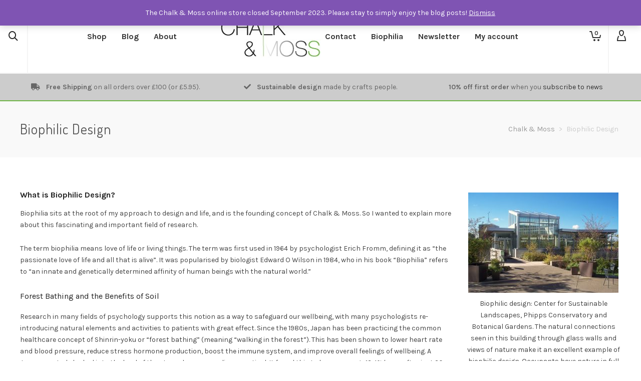

--- FILE ---
content_type: text/html; charset=utf-8
request_url: https://www.google.com/recaptcha/api2/anchor?ar=1&k=6Le3VYIUAAAAACvpXjZN2k00M9n_HuSEANOtnpFQ&co=aHR0cHM6Ly93d3cuY2hhbGthbmRtb3NzLmNvbTo0NDM.&hl=en&v=PoyoqOPhxBO7pBk68S4YbpHZ&size=invisible&anchor-ms=20000&execute-ms=30000&cb=n0f2hntc432s
body_size: 48521
content:
<!DOCTYPE HTML><html dir="ltr" lang="en"><head><meta http-equiv="Content-Type" content="text/html; charset=UTF-8">
<meta http-equiv="X-UA-Compatible" content="IE=edge">
<title>reCAPTCHA</title>
<style type="text/css">
/* cyrillic-ext */
@font-face {
  font-family: 'Roboto';
  font-style: normal;
  font-weight: 400;
  font-stretch: 100%;
  src: url(//fonts.gstatic.com/s/roboto/v48/KFO7CnqEu92Fr1ME7kSn66aGLdTylUAMa3GUBHMdazTgWw.woff2) format('woff2');
  unicode-range: U+0460-052F, U+1C80-1C8A, U+20B4, U+2DE0-2DFF, U+A640-A69F, U+FE2E-FE2F;
}
/* cyrillic */
@font-face {
  font-family: 'Roboto';
  font-style: normal;
  font-weight: 400;
  font-stretch: 100%;
  src: url(//fonts.gstatic.com/s/roboto/v48/KFO7CnqEu92Fr1ME7kSn66aGLdTylUAMa3iUBHMdazTgWw.woff2) format('woff2');
  unicode-range: U+0301, U+0400-045F, U+0490-0491, U+04B0-04B1, U+2116;
}
/* greek-ext */
@font-face {
  font-family: 'Roboto';
  font-style: normal;
  font-weight: 400;
  font-stretch: 100%;
  src: url(//fonts.gstatic.com/s/roboto/v48/KFO7CnqEu92Fr1ME7kSn66aGLdTylUAMa3CUBHMdazTgWw.woff2) format('woff2');
  unicode-range: U+1F00-1FFF;
}
/* greek */
@font-face {
  font-family: 'Roboto';
  font-style: normal;
  font-weight: 400;
  font-stretch: 100%;
  src: url(//fonts.gstatic.com/s/roboto/v48/KFO7CnqEu92Fr1ME7kSn66aGLdTylUAMa3-UBHMdazTgWw.woff2) format('woff2');
  unicode-range: U+0370-0377, U+037A-037F, U+0384-038A, U+038C, U+038E-03A1, U+03A3-03FF;
}
/* math */
@font-face {
  font-family: 'Roboto';
  font-style: normal;
  font-weight: 400;
  font-stretch: 100%;
  src: url(//fonts.gstatic.com/s/roboto/v48/KFO7CnqEu92Fr1ME7kSn66aGLdTylUAMawCUBHMdazTgWw.woff2) format('woff2');
  unicode-range: U+0302-0303, U+0305, U+0307-0308, U+0310, U+0312, U+0315, U+031A, U+0326-0327, U+032C, U+032F-0330, U+0332-0333, U+0338, U+033A, U+0346, U+034D, U+0391-03A1, U+03A3-03A9, U+03B1-03C9, U+03D1, U+03D5-03D6, U+03F0-03F1, U+03F4-03F5, U+2016-2017, U+2034-2038, U+203C, U+2040, U+2043, U+2047, U+2050, U+2057, U+205F, U+2070-2071, U+2074-208E, U+2090-209C, U+20D0-20DC, U+20E1, U+20E5-20EF, U+2100-2112, U+2114-2115, U+2117-2121, U+2123-214F, U+2190, U+2192, U+2194-21AE, U+21B0-21E5, U+21F1-21F2, U+21F4-2211, U+2213-2214, U+2216-22FF, U+2308-230B, U+2310, U+2319, U+231C-2321, U+2336-237A, U+237C, U+2395, U+239B-23B7, U+23D0, U+23DC-23E1, U+2474-2475, U+25AF, U+25B3, U+25B7, U+25BD, U+25C1, U+25CA, U+25CC, U+25FB, U+266D-266F, U+27C0-27FF, U+2900-2AFF, U+2B0E-2B11, U+2B30-2B4C, U+2BFE, U+3030, U+FF5B, U+FF5D, U+1D400-1D7FF, U+1EE00-1EEFF;
}
/* symbols */
@font-face {
  font-family: 'Roboto';
  font-style: normal;
  font-weight: 400;
  font-stretch: 100%;
  src: url(//fonts.gstatic.com/s/roboto/v48/KFO7CnqEu92Fr1ME7kSn66aGLdTylUAMaxKUBHMdazTgWw.woff2) format('woff2');
  unicode-range: U+0001-000C, U+000E-001F, U+007F-009F, U+20DD-20E0, U+20E2-20E4, U+2150-218F, U+2190, U+2192, U+2194-2199, U+21AF, U+21E6-21F0, U+21F3, U+2218-2219, U+2299, U+22C4-22C6, U+2300-243F, U+2440-244A, U+2460-24FF, U+25A0-27BF, U+2800-28FF, U+2921-2922, U+2981, U+29BF, U+29EB, U+2B00-2BFF, U+4DC0-4DFF, U+FFF9-FFFB, U+10140-1018E, U+10190-1019C, U+101A0, U+101D0-101FD, U+102E0-102FB, U+10E60-10E7E, U+1D2C0-1D2D3, U+1D2E0-1D37F, U+1F000-1F0FF, U+1F100-1F1AD, U+1F1E6-1F1FF, U+1F30D-1F30F, U+1F315, U+1F31C, U+1F31E, U+1F320-1F32C, U+1F336, U+1F378, U+1F37D, U+1F382, U+1F393-1F39F, U+1F3A7-1F3A8, U+1F3AC-1F3AF, U+1F3C2, U+1F3C4-1F3C6, U+1F3CA-1F3CE, U+1F3D4-1F3E0, U+1F3ED, U+1F3F1-1F3F3, U+1F3F5-1F3F7, U+1F408, U+1F415, U+1F41F, U+1F426, U+1F43F, U+1F441-1F442, U+1F444, U+1F446-1F449, U+1F44C-1F44E, U+1F453, U+1F46A, U+1F47D, U+1F4A3, U+1F4B0, U+1F4B3, U+1F4B9, U+1F4BB, U+1F4BF, U+1F4C8-1F4CB, U+1F4D6, U+1F4DA, U+1F4DF, U+1F4E3-1F4E6, U+1F4EA-1F4ED, U+1F4F7, U+1F4F9-1F4FB, U+1F4FD-1F4FE, U+1F503, U+1F507-1F50B, U+1F50D, U+1F512-1F513, U+1F53E-1F54A, U+1F54F-1F5FA, U+1F610, U+1F650-1F67F, U+1F687, U+1F68D, U+1F691, U+1F694, U+1F698, U+1F6AD, U+1F6B2, U+1F6B9-1F6BA, U+1F6BC, U+1F6C6-1F6CF, U+1F6D3-1F6D7, U+1F6E0-1F6EA, U+1F6F0-1F6F3, U+1F6F7-1F6FC, U+1F700-1F7FF, U+1F800-1F80B, U+1F810-1F847, U+1F850-1F859, U+1F860-1F887, U+1F890-1F8AD, U+1F8B0-1F8BB, U+1F8C0-1F8C1, U+1F900-1F90B, U+1F93B, U+1F946, U+1F984, U+1F996, U+1F9E9, U+1FA00-1FA6F, U+1FA70-1FA7C, U+1FA80-1FA89, U+1FA8F-1FAC6, U+1FACE-1FADC, U+1FADF-1FAE9, U+1FAF0-1FAF8, U+1FB00-1FBFF;
}
/* vietnamese */
@font-face {
  font-family: 'Roboto';
  font-style: normal;
  font-weight: 400;
  font-stretch: 100%;
  src: url(//fonts.gstatic.com/s/roboto/v48/KFO7CnqEu92Fr1ME7kSn66aGLdTylUAMa3OUBHMdazTgWw.woff2) format('woff2');
  unicode-range: U+0102-0103, U+0110-0111, U+0128-0129, U+0168-0169, U+01A0-01A1, U+01AF-01B0, U+0300-0301, U+0303-0304, U+0308-0309, U+0323, U+0329, U+1EA0-1EF9, U+20AB;
}
/* latin-ext */
@font-face {
  font-family: 'Roboto';
  font-style: normal;
  font-weight: 400;
  font-stretch: 100%;
  src: url(//fonts.gstatic.com/s/roboto/v48/KFO7CnqEu92Fr1ME7kSn66aGLdTylUAMa3KUBHMdazTgWw.woff2) format('woff2');
  unicode-range: U+0100-02BA, U+02BD-02C5, U+02C7-02CC, U+02CE-02D7, U+02DD-02FF, U+0304, U+0308, U+0329, U+1D00-1DBF, U+1E00-1E9F, U+1EF2-1EFF, U+2020, U+20A0-20AB, U+20AD-20C0, U+2113, U+2C60-2C7F, U+A720-A7FF;
}
/* latin */
@font-face {
  font-family: 'Roboto';
  font-style: normal;
  font-weight: 400;
  font-stretch: 100%;
  src: url(//fonts.gstatic.com/s/roboto/v48/KFO7CnqEu92Fr1ME7kSn66aGLdTylUAMa3yUBHMdazQ.woff2) format('woff2');
  unicode-range: U+0000-00FF, U+0131, U+0152-0153, U+02BB-02BC, U+02C6, U+02DA, U+02DC, U+0304, U+0308, U+0329, U+2000-206F, U+20AC, U+2122, U+2191, U+2193, U+2212, U+2215, U+FEFF, U+FFFD;
}
/* cyrillic-ext */
@font-face {
  font-family: 'Roboto';
  font-style: normal;
  font-weight: 500;
  font-stretch: 100%;
  src: url(//fonts.gstatic.com/s/roboto/v48/KFO7CnqEu92Fr1ME7kSn66aGLdTylUAMa3GUBHMdazTgWw.woff2) format('woff2');
  unicode-range: U+0460-052F, U+1C80-1C8A, U+20B4, U+2DE0-2DFF, U+A640-A69F, U+FE2E-FE2F;
}
/* cyrillic */
@font-face {
  font-family: 'Roboto';
  font-style: normal;
  font-weight: 500;
  font-stretch: 100%;
  src: url(//fonts.gstatic.com/s/roboto/v48/KFO7CnqEu92Fr1ME7kSn66aGLdTylUAMa3iUBHMdazTgWw.woff2) format('woff2');
  unicode-range: U+0301, U+0400-045F, U+0490-0491, U+04B0-04B1, U+2116;
}
/* greek-ext */
@font-face {
  font-family: 'Roboto';
  font-style: normal;
  font-weight: 500;
  font-stretch: 100%;
  src: url(//fonts.gstatic.com/s/roboto/v48/KFO7CnqEu92Fr1ME7kSn66aGLdTylUAMa3CUBHMdazTgWw.woff2) format('woff2');
  unicode-range: U+1F00-1FFF;
}
/* greek */
@font-face {
  font-family: 'Roboto';
  font-style: normal;
  font-weight: 500;
  font-stretch: 100%;
  src: url(//fonts.gstatic.com/s/roboto/v48/KFO7CnqEu92Fr1ME7kSn66aGLdTylUAMa3-UBHMdazTgWw.woff2) format('woff2');
  unicode-range: U+0370-0377, U+037A-037F, U+0384-038A, U+038C, U+038E-03A1, U+03A3-03FF;
}
/* math */
@font-face {
  font-family: 'Roboto';
  font-style: normal;
  font-weight: 500;
  font-stretch: 100%;
  src: url(//fonts.gstatic.com/s/roboto/v48/KFO7CnqEu92Fr1ME7kSn66aGLdTylUAMawCUBHMdazTgWw.woff2) format('woff2');
  unicode-range: U+0302-0303, U+0305, U+0307-0308, U+0310, U+0312, U+0315, U+031A, U+0326-0327, U+032C, U+032F-0330, U+0332-0333, U+0338, U+033A, U+0346, U+034D, U+0391-03A1, U+03A3-03A9, U+03B1-03C9, U+03D1, U+03D5-03D6, U+03F0-03F1, U+03F4-03F5, U+2016-2017, U+2034-2038, U+203C, U+2040, U+2043, U+2047, U+2050, U+2057, U+205F, U+2070-2071, U+2074-208E, U+2090-209C, U+20D0-20DC, U+20E1, U+20E5-20EF, U+2100-2112, U+2114-2115, U+2117-2121, U+2123-214F, U+2190, U+2192, U+2194-21AE, U+21B0-21E5, U+21F1-21F2, U+21F4-2211, U+2213-2214, U+2216-22FF, U+2308-230B, U+2310, U+2319, U+231C-2321, U+2336-237A, U+237C, U+2395, U+239B-23B7, U+23D0, U+23DC-23E1, U+2474-2475, U+25AF, U+25B3, U+25B7, U+25BD, U+25C1, U+25CA, U+25CC, U+25FB, U+266D-266F, U+27C0-27FF, U+2900-2AFF, U+2B0E-2B11, U+2B30-2B4C, U+2BFE, U+3030, U+FF5B, U+FF5D, U+1D400-1D7FF, U+1EE00-1EEFF;
}
/* symbols */
@font-face {
  font-family: 'Roboto';
  font-style: normal;
  font-weight: 500;
  font-stretch: 100%;
  src: url(//fonts.gstatic.com/s/roboto/v48/KFO7CnqEu92Fr1ME7kSn66aGLdTylUAMaxKUBHMdazTgWw.woff2) format('woff2');
  unicode-range: U+0001-000C, U+000E-001F, U+007F-009F, U+20DD-20E0, U+20E2-20E4, U+2150-218F, U+2190, U+2192, U+2194-2199, U+21AF, U+21E6-21F0, U+21F3, U+2218-2219, U+2299, U+22C4-22C6, U+2300-243F, U+2440-244A, U+2460-24FF, U+25A0-27BF, U+2800-28FF, U+2921-2922, U+2981, U+29BF, U+29EB, U+2B00-2BFF, U+4DC0-4DFF, U+FFF9-FFFB, U+10140-1018E, U+10190-1019C, U+101A0, U+101D0-101FD, U+102E0-102FB, U+10E60-10E7E, U+1D2C0-1D2D3, U+1D2E0-1D37F, U+1F000-1F0FF, U+1F100-1F1AD, U+1F1E6-1F1FF, U+1F30D-1F30F, U+1F315, U+1F31C, U+1F31E, U+1F320-1F32C, U+1F336, U+1F378, U+1F37D, U+1F382, U+1F393-1F39F, U+1F3A7-1F3A8, U+1F3AC-1F3AF, U+1F3C2, U+1F3C4-1F3C6, U+1F3CA-1F3CE, U+1F3D4-1F3E0, U+1F3ED, U+1F3F1-1F3F3, U+1F3F5-1F3F7, U+1F408, U+1F415, U+1F41F, U+1F426, U+1F43F, U+1F441-1F442, U+1F444, U+1F446-1F449, U+1F44C-1F44E, U+1F453, U+1F46A, U+1F47D, U+1F4A3, U+1F4B0, U+1F4B3, U+1F4B9, U+1F4BB, U+1F4BF, U+1F4C8-1F4CB, U+1F4D6, U+1F4DA, U+1F4DF, U+1F4E3-1F4E6, U+1F4EA-1F4ED, U+1F4F7, U+1F4F9-1F4FB, U+1F4FD-1F4FE, U+1F503, U+1F507-1F50B, U+1F50D, U+1F512-1F513, U+1F53E-1F54A, U+1F54F-1F5FA, U+1F610, U+1F650-1F67F, U+1F687, U+1F68D, U+1F691, U+1F694, U+1F698, U+1F6AD, U+1F6B2, U+1F6B9-1F6BA, U+1F6BC, U+1F6C6-1F6CF, U+1F6D3-1F6D7, U+1F6E0-1F6EA, U+1F6F0-1F6F3, U+1F6F7-1F6FC, U+1F700-1F7FF, U+1F800-1F80B, U+1F810-1F847, U+1F850-1F859, U+1F860-1F887, U+1F890-1F8AD, U+1F8B0-1F8BB, U+1F8C0-1F8C1, U+1F900-1F90B, U+1F93B, U+1F946, U+1F984, U+1F996, U+1F9E9, U+1FA00-1FA6F, U+1FA70-1FA7C, U+1FA80-1FA89, U+1FA8F-1FAC6, U+1FACE-1FADC, U+1FADF-1FAE9, U+1FAF0-1FAF8, U+1FB00-1FBFF;
}
/* vietnamese */
@font-face {
  font-family: 'Roboto';
  font-style: normal;
  font-weight: 500;
  font-stretch: 100%;
  src: url(//fonts.gstatic.com/s/roboto/v48/KFO7CnqEu92Fr1ME7kSn66aGLdTylUAMa3OUBHMdazTgWw.woff2) format('woff2');
  unicode-range: U+0102-0103, U+0110-0111, U+0128-0129, U+0168-0169, U+01A0-01A1, U+01AF-01B0, U+0300-0301, U+0303-0304, U+0308-0309, U+0323, U+0329, U+1EA0-1EF9, U+20AB;
}
/* latin-ext */
@font-face {
  font-family: 'Roboto';
  font-style: normal;
  font-weight: 500;
  font-stretch: 100%;
  src: url(//fonts.gstatic.com/s/roboto/v48/KFO7CnqEu92Fr1ME7kSn66aGLdTylUAMa3KUBHMdazTgWw.woff2) format('woff2');
  unicode-range: U+0100-02BA, U+02BD-02C5, U+02C7-02CC, U+02CE-02D7, U+02DD-02FF, U+0304, U+0308, U+0329, U+1D00-1DBF, U+1E00-1E9F, U+1EF2-1EFF, U+2020, U+20A0-20AB, U+20AD-20C0, U+2113, U+2C60-2C7F, U+A720-A7FF;
}
/* latin */
@font-face {
  font-family: 'Roboto';
  font-style: normal;
  font-weight: 500;
  font-stretch: 100%;
  src: url(//fonts.gstatic.com/s/roboto/v48/KFO7CnqEu92Fr1ME7kSn66aGLdTylUAMa3yUBHMdazQ.woff2) format('woff2');
  unicode-range: U+0000-00FF, U+0131, U+0152-0153, U+02BB-02BC, U+02C6, U+02DA, U+02DC, U+0304, U+0308, U+0329, U+2000-206F, U+20AC, U+2122, U+2191, U+2193, U+2212, U+2215, U+FEFF, U+FFFD;
}
/* cyrillic-ext */
@font-face {
  font-family: 'Roboto';
  font-style: normal;
  font-weight: 900;
  font-stretch: 100%;
  src: url(//fonts.gstatic.com/s/roboto/v48/KFO7CnqEu92Fr1ME7kSn66aGLdTylUAMa3GUBHMdazTgWw.woff2) format('woff2');
  unicode-range: U+0460-052F, U+1C80-1C8A, U+20B4, U+2DE0-2DFF, U+A640-A69F, U+FE2E-FE2F;
}
/* cyrillic */
@font-face {
  font-family: 'Roboto';
  font-style: normal;
  font-weight: 900;
  font-stretch: 100%;
  src: url(//fonts.gstatic.com/s/roboto/v48/KFO7CnqEu92Fr1ME7kSn66aGLdTylUAMa3iUBHMdazTgWw.woff2) format('woff2');
  unicode-range: U+0301, U+0400-045F, U+0490-0491, U+04B0-04B1, U+2116;
}
/* greek-ext */
@font-face {
  font-family: 'Roboto';
  font-style: normal;
  font-weight: 900;
  font-stretch: 100%;
  src: url(//fonts.gstatic.com/s/roboto/v48/KFO7CnqEu92Fr1ME7kSn66aGLdTylUAMa3CUBHMdazTgWw.woff2) format('woff2');
  unicode-range: U+1F00-1FFF;
}
/* greek */
@font-face {
  font-family: 'Roboto';
  font-style: normal;
  font-weight: 900;
  font-stretch: 100%;
  src: url(//fonts.gstatic.com/s/roboto/v48/KFO7CnqEu92Fr1ME7kSn66aGLdTylUAMa3-UBHMdazTgWw.woff2) format('woff2');
  unicode-range: U+0370-0377, U+037A-037F, U+0384-038A, U+038C, U+038E-03A1, U+03A3-03FF;
}
/* math */
@font-face {
  font-family: 'Roboto';
  font-style: normal;
  font-weight: 900;
  font-stretch: 100%;
  src: url(//fonts.gstatic.com/s/roboto/v48/KFO7CnqEu92Fr1ME7kSn66aGLdTylUAMawCUBHMdazTgWw.woff2) format('woff2');
  unicode-range: U+0302-0303, U+0305, U+0307-0308, U+0310, U+0312, U+0315, U+031A, U+0326-0327, U+032C, U+032F-0330, U+0332-0333, U+0338, U+033A, U+0346, U+034D, U+0391-03A1, U+03A3-03A9, U+03B1-03C9, U+03D1, U+03D5-03D6, U+03F0-03F1, U+03F4-03F5, U+2016-2017, U+2034-2038, U+203C, U+2040, U+2043, U+2047, U+2050, U+2057, U+205F, U+2070-2071, U+2074-208E, U+2090-209C, U+20D0-20DC, U+20E1, U+20E5-20EF, U+2100-2112, U+2114-2115, U+2117-2121, U+2123-214F, U+2190, U+2192, U+2194-21AE, U+21B0-21E5, U+21F1-21F2, U+21F4-2211, U+2213-2214, U+2216-22FF, U+2308-230B, U+2310, U+2319, U+231C-2321, U+2336-237A, U+237C, U+2395, U+239B-23B7, U+23D0, U+23DC-23E1, U+2474-2475, U+25AF, U+25B3, U+25B7, U+25BD, U+25C1, U+25CA, U+25CC, U+25FB, U+266D-266F, U+27C0-27FF, U+2900-2AFF, U+2B0E-2B11, U+2B30-2B4C, U+2BFE, U+3030, U+FF5B, U+FF5D, U+1D400-1D7FF, U+1EE00-1EEFF;
}
/* symbols */
@font-face {
  font-family: 'Roboto';
  font-style: normal;
  font-weight: 900;
  font-stretch: 100%;
  src: url(//fonts.gstatic.com/s/roboto/v48/KFO7CnqEu92Fr1ME7kSn66aGLdTylUAMaxKUBHMdazTgWw.woff2) format('woff2');
  unicode-range: U+0001-000C, U+000E-001F, U+007F-009F, U+20DD-20E0, U+20E2-20E4, U+2150-218F, U+2190, U+2192, U+2194-2199, U+21AF, U+21E6-21F0, U+21F3, U+2218-2219, U+2299, U+22C4-22C6, U+2300-243F, U+2440-244A, U+2460-24FF, U+25A0-27BF, U+2800-28FF, U+2921-2922, U+2981, U+29BF, U+29EB, U+2B00-2BFF, U+4DC0-4DFF, U+FFF9-FFFB, U+10140-1018E, U+10190-1019C, U+101A0, U+101D0-101FD, U+102E0-102FB, U+10E60-10E7E, U+1D2C0-1D2D3, U+1D2E0-1D37F, U+1F000-1F0FF, U+1F100-1F1AD, U+1F1E6-1F1FF, U+1F30D-1F30F, U+1F315, U+1F31C, U+1F31E, U+1F320-1F32C, U+1F336, U+1F378, U+1F37D, U+1F382, U+1F393-1F39F, U+1F3A7-1F3A8, U+1F3AC-1F3AF, U+1F3C2, U+1F3C4-1F3C6, U+1F3CA-1F3CE, U+1F3D4-1F3E0, U+1F3ED, U+1F3F1-1F3F3, U+1F3F5-1F3F7, U+1F408, U+1F415, U+1F41F, U+1F426, U+1F43F, U+1F441-1F442, U+1F444, U+1F446-1F449, U+1F44C-1F44E, U+1F453, U+1F46A, U+1F47D, U+1F4A3, U+1F4B0, U+1F4B3, U+1F4B9, U+1F4BB, U+1F4BF, U+1F4C8-1F4CB, U+1F4D6, U+1F4DA, U+1F4DF, U+1F4E3-1F4E6, U+1F4EA-1F4ED, U+1F4F7, U+1F4F9-1F4FB, U+1F4FD-1F4FE, U+1F503, U+1F507-1F50B, U+1F50D, U+1F512-1F513, U+1F53E-1F54A, U+1F54F-1F5FA, U+1F610, U+1F650-1F67F, U+1F687, U+1F68D, U+1F691, U+1F694, U+1F698, U+1F6AD, U+1F6B2, U+1F6B9-1F6BA, U+1F6BC, U+1F6C6-1F6CF, U+1F6D3-1F6D7, U+1F6E0-1F6EA, U+1F6F0-1F6F3, U+1F6F7-1F6FC, U+1F700-1F7FF, U+1F800-1F80B, U+1F810-1F847, U+1F850-1F859, U+1F860-1F887, U+1F890-1F8AD, U+1F8B0-1F8BB, U+1F8C0-1F8C1, U+1F900-1F90B, U+1F93B, U+1F946, U+1F984, U+1F996, U+1F9E9, U+1FA00-1FA6F, U+1FA70-1FA7C, U+1FA80-1FA89, U+1FA8F-1FAC6, U+1FACE-1FADC, U+1FADF-1FAE9, U+1FAF0-1FAF8, U+1FB00-1FBFF;
}
/* vietnamese */
@font-face {
  font-family: 'Roboto';
  font-style: normal;
  font-weight: 900;
  font-stretch: 100%;
  src: url(//fonts.gstatic.com/s/roboto/v48/KFO7CnqEu92Fr1ME7kSn66aGLdTylUAMa3OUBHMdazTgWw.woff2) format('woff2');
  unicode-range: U+0102-0103, U+0110-0111, U+0128-0129, U+0168-0169, U+01A0-01A1, U+01AF-01B0, U+0300-0301, U+0303-0304, U+0308-0309, U+0323, U+0329, U+1EA0-1EF9, U+20AB;
}
/* latin-ext */
@font-face {
  font-family: 'Roboto';
  font-style: normal;
  font-weight: 900;
  font-stretch: 100%;
  src: url(//fonts.gstatic.com/s/roboto/v48/KFO7CnqEu92Fr1ME7kSn66aGLdTylUAMa3KUBHMdazTgWw.woff2) format('woff2');
  unicode-range: U+0100-02BA, U+02BD-02C5, U+02C7-02CC, U+02CE-02D7, U+02DD-02FF, U+0304, U+0308, U+0329, U+1D00-1DBF, U+1E00-1E9F, U+1EF2-1EFF, U+2020, U+20A0-20AB, U+20AD-20C0, U+2113, U+2C60-2C7F, U+A720-A7FF;
}
/* latin */
@font-face {
  font-family: 'Roboto';
  font-style: normal;
  font-weight: 900;
  font-stretch: 100%;
  src: url(//fonts.gstatic.com/s/roboto/v48/KFO7CnqEu92Fr1ME7kSn66aGLdTylUAMa3yUBHMdazQ.woff2) format('woff2');
  unicode-range: U+0000-00FF, U+0131, U+0152-0153, U+02BB-02BC, U+02C6, U+02DA, U+02DC, U+0304, U+0308, U+0329, U+2000-206F, U+20AC, U+2122, U+2191, U+2193, U+2212, U+2215, U+FEFF, U+FFFD;
}

</style>
<link rel="stylesheet" type="text/css" href="https://www.gstatic.com/recaptcha/releases/PoyoqOPhxBO7pBk68S4YbpHZ/styles__ltr.css">
<script nonce="spkvWddrOFRADGyW1WdPfw" type="text/javascript">window['__recaptcha_api'] = 'https://www.google.com/recaptcha/api2/';</script>
<script type="text/javascript" src="https://www.gstatic.com/recaptcha/releases/PoyoqOPhxBO7pBk68S4YbpHZ/recaptcha__en.js" nonce="spkvWddrOFRADGyW1WdPfw">
      
    </script></head>
<body><div id="rc-anchor-alert" class="rc-anchor-alert"></div>
<input type="hidden" id="recaptcha-token" value="[base64]">
<script type="text/javascript" nonce="spkvWddrOFRADGyW1WdPfw">
      recaptcha.anchor.Main.init("[\x22ainput\x22,[\x22bgdata\x22,\x22\x22,\[base64]/[base64]/UltIKytdPWE6KGE8MjA0OD9SW0grK109YT4+NnwxOTI6KChhJjY0NTEyKT09NTUyOTYmJnErMTxoLmxlbmd0aCYmKGguY2hhckNvZGVBdChxKzEpJjY0NTEyKT09NTYzMjA/[base64]/MjU1OlI/[base64]/[base64]/[base64]/[base64]/[base64]/[base64]/[base64]/[base64]/[base64]/[base64]\x22,\[base64]\x22,\x22wrvDoMK0woDDvFfCjS9Zay3CpcOQaCA9wopbwo9Sw7zDpxdTBsKtVnQ7d0PCqMK3wprDrGVqwrsyI38yHjRdw4tMBjg4w6hYw48+ZxJ+wp/DgsKsw4nCrMKHwoVhFsOwwqvClsKJLhPDhFnCmMOEIcOaZMOFw6PDi8K4VjlNcl/[base64]/CkMOOK8K5AsOIGsKiw5vCrsKAw6BpNTdvw4PDkcOEw7fDn8Kvw5AwbMKcV8OBw79LwrnDgXHCg8K3w5/Cjm/DlE13ORnDqcKcw6g3w5bDjXXCpsOJd8KpBcKmw6jDpMOzw4B1wr7CvCrCuMKVw5TCkGDCvcO2NsOsKMO8chjClsKAdMK8N1ZIwqN4w4HDgF3Dm8OIw7BAwoQIQX1Rw5vDusO4w5/DkMOpwpHDr8K/w7I1wrpbIcKAfsObw63CvMKfw4HDisKEwoE3w6DDjRFqeWESXsO2w7cMw7TCrHzDiQTDu8OSwqHDkwrCqsO0wrFIw4rDuEXDtDMxw4RNEMKCW8KFcUbDqsK+wrcfNcKVXxowcsKVwqh8w4vCmVXDl8O8w70sOk4tw48SVWJzw7JLcsOFMnPDj8KIeXLCkMKqFcKvMD/Cuh/[base64]/CjlbDm3rCgCDCtCnDicO2Y8OuwpHCnMOewpXCi8O0w5jDq2AcMMOoY3nDmzs0wpzCoXt/w6ZKBXrCgQjCkinCr8OoQMOCNsOaRcOgRTJlLEsqwox/GMK1w7TCp2Edw60uw6fDtsKxXMK8w7ZZw4HDrRDCqGdMCx7DhWDCgwgVw6lPw7lQb0vCo8Ojw7bCnsKSw785w4DDjcOmw5JwwqkuZsOWEsORFMKOQcO2w4bCiMOxwo7CmMKWAUttGB1IworDmsK0J3/Co3VIGsORKsO/[base64]/CqsO9wq3Dl8KxIsO/wrwrw4LCsxfDjsKBYcKLRsOHd13ChGURwqYKUsOpw7LDv0Nuw7geWsKcH0fDusOrw4ZtwpLCgnQmw4HCultnw4/[base64]/DlljDncOyw6IzwrXDncK9wq4gw7osw5fCj1PCrcKZTUXDnQLCnlBNw43DjsOCwrh4AMO/wpPCnnkxwqTCocK2wplUw5XCtkEzOsOWRyTDt8KcNMOIw587w4o1B1XDisKsGBDCo0lJwqgdbcOnwovDrAvCtcKBwqJSw4XDlRIcwo8Hw5rDnSnDrHfDi8KNw43Ciw/[base64]/[base64]/CocO0K3sMwrZPwr9uDMKlbMO/[base64]/[base64]/CscOYwojDnsK0a8O3wrYpHmoCATHCiEfCmmNTw5LDrMOpfh80OMKEwpDDvG3CsCtwwpzCu2xbUsKMGHHCrTfClcK0A8OzCRzDncOpW8KnH8KewoPDsQYOWl/DnTNqwoJRw4PCsMKoWMKMSsKxLcOow5rDr8Ozwqx/[base64]/DiDPCg0cjw6DCpRfDu8OZLcO/[base64]/DoiEaVgAdw7Z+wr0YbcOTHcK0RSHDnsKhbiDDusOZGFDDlMOKEBRaMi0GeMOVw4c/FUYtwpJyM13CqXghcS9GdiIIfwjCtMODwqfDncK2esO7DzDCoAHDuMO4WcO7w7bDtG8BLgh5w7LDucOEWkfDtsKZwqRofcOqw7gFwojChwTCpcK4eQxnJS0oR8KqH3Eqw67DkD/DrCjCkkvCk8Kzw4vCmm1XUycmwq7DllQowq9Xw7okGsOTbgDDksK7WMOywrRLMcKlw5/CgsKkdA/[base64]/DvklQwrDDgHw8aXUmCcOaVyFIw6rCsTzCh8KBe8K4w7HCtEtuwqBFVnYBUA/DocOMw65YwpbDrcOEI3NpacKeTyrCkHPCtcKlZlxOOkbCrcKIPzBbeDUPw44Bw5fDnTnDqMO2GsOkbEvCqsKaLgvDl8ObCjB3worCpwfDlcKew6zDpMKOw5Fow5LCk8KMSi/DpAvDiTkCw5w8wrDCgmoTw6PCo2TCkj1lwpfDnXwYKMOIw6nCkCDDrApCwqQEw6vCusKMw4FIE2ZSHMKLA8K7BsOwwrhVw6fCl8OswoI4MVwEO8K5XSsoOGYBwo3DmzDDqxhKdhU7w4zCgWRvw73CjVJ9w57DhSvDncKTJcKyLkkKwoTCrsOhwr3CisOFw5/Do8OwwrTDhsKawoTDpGPDpE9Xw6JCwprDkEfDiMKuIVctRRN3w6oHBXdhw5FuC8ODA0lHeAfChcK4w4DDsMKvwqVrw6BKwoJnIEHDpX3DtMKtCzp/wqh4c8OrUMKKwo8TTsKlw5Nzw5p9A08Lw68gw7IrecOWcGzCvSnClRJOw77DhcK9wrbCncK7w63DlR/DsU7ChMKEJMK9w6DCnMKqO8KSw6/CiyJgwqk/HcKkw70jwrtlwqvCgMKdOMO3wrQuw45YGxHDiMOnw4XDvR0HwonDksK7CcO2woM8wpjDgUvDs8Kkw5rCrcKYIRTClCXDmMOcw6IRwoDDh8KLw7plw7QwMl/Dp3rCkkbDoMOJBsKpw6ALbxfDpMOpwqBNZDPDpsKJw4PDvBXCncKHw7bDicOaX0heesK5CwbCmMOUw5wgbcK+w7Zlw65Bw5bCk8KeGXnCisOCSiwqGMOFw4RJPUhBSgDCkVPDnFwywqRMwoFkIwY7CsObwrJjGw/ClxDDp0Qyw41McyPClsOhCFTDpcO/[base64]/NcKpwq7DqcO+w6rChsKFKzbDiU3DmMOmOcOQw4hjVUsIYzHDoEViwpPChCl2dsOBw4/CosOISHgZwpIew5zDsCzDhUE/wr0vU8O+MBlVw57DtH3DjhZCLDvClRZ3DsK0dsOewrTDo2Eqwpp1QcOcw4zDg8OnBMK1wqzDvcKmw7N2wqc6FMKawqHDpsOfO1hNTcOHQsO+LsOzwoB+BF9zwpdgw68XWiIeH3DDrgFJL8KaTFtaYRIhw5UALsOTw4DDgsOYOhRTw7FNHcO+KsO8wpx+cV/DgDY8IMK6JxHDl8O4S8OowpZWeMKPw4vDty8Hw4gFw79Hb8KOIi7CpcOEAMK7wqDDvcORwpY5RnnCh1jDsS8bwocNw7rCjcKPZELDtcOEMUvDu8OWRMKmahLCnhs4w6hFwqrCugMACMKSHgUuw58tUMKHwo/Dqm7ClV/DqiDDmcOUwrHDj8OCecO9Khwnw5ZAJVR1QsKgUHPDu8OYDsKXw6xCPAnDv2I9XXLCgsKpw6Q/F8K2aQ8Kw40mwppRwrdww5bDjG3Cp8KyfTEfZ8OYYsOtecKGOxJXwqDDvGUOw5JgTQrCksOCwrg5WUBMw5g5wovCj8KoJcKBXBcuYVfCjcKCbcORcMOEfFUVGArDhcOhUMOJw7DDjCvDsltyfGjDmiQLR0wGwpLDmBvDt0LCsFfCqMK/wp3DvMOuRcOOZ8Knw5Via28ddMODwpbDvMK/VsKgcEklE8KMw71hwqvCsWR6wrHCqMOmwrp0w6hlw5HDrXXDp2DDpR/CtcKjRcOVZwx0w5LDhXDCqz8SeH3CvgnCrcO7woDDrcOSQXlqwoXDhsK3M07ClMOmw5dow5BRc8K8L8OOe8KJwopQWcO1w59uw4PDoF5UABh5CMOtw6tnMMKQYxAhEUY6CsKcbMO9wrVBwqwNwqVuVMOCHMKlP8OJdU/CoSxFw4Njw5TCssKJeBRJRsKFwoUeEHbDmVrCjyDDih5BFSXCqysTTsKheMKpSAjCqMKlworDgUzDlcOPwqc5WmQMwpdcw7/CiVRjw5rDpFkQYxLDlsKgNxJKw7ZZwqYkw6vDnQthwoTDicKpYSImGhJyw70DwrHDkR0xDcOcAiMlw4nCvsOKQcO/[base64]/CoMO/woYuw5/DkMOww43Cq1rCv8O+w6QjMT/DhMOLWD1oE8KPwpsww7w1KQtZw441woRGeB7DtghOBsOXSMOuT8KWw5wSw4Q8w4jDoG58E2LDi1k8w4hREj91HsOYw67DsAskYUvCiULCv8O6G8OEw73DhMOYdDsNPSZXbDvDkTHCk2bDtAcFw5VKw5ktwr5cTDUeIcKrdiNew7VlOH/CkcKPLUPCq8OsasKqc8O/wrDCo8Knw60Uw4FJwr0aasO1fsKZw4/Dt8OJwpI4HsKFw5AWwqDCm8OiHcK1wohiwr5NeW9TWTMVw5vDssK/asKmw5kpw7XDg8KGKcKcw7/[base64]/Q8KPw4/CksKHN23DkxJNRkTCnC7CuMKNwpDCskTCrMKpw6vCrkXCiiXDim8TQsOnCHljGU/DnHp5fnEAw6rCpsO6ElV5USbChMOqwqoFJxQ6dgbCrsOfwq3DpMKDwoXCtS7DksKLw4DCiXR8woDCm8OOw4XCrsKCenjDhsK8wqoyw70bwrDDm8O9wo4xw7ErOittPMOUNyrDhw/CgMO7c8Ooa8K3w43DnMOfI8Ozw5pzBcOuHXPCnThxw64dQcOecMKBWWcTw64hAsKOPDPDhcKXJDzDp8KNN8KjS3LCinNaOgHDhhHCvXRcJsOpfnolw6vDnw3CkcOEwq8Zw59bwqTDrMOvw61FQGbDvMONwoDDgU/Dh8K0OcKvw63DmWLCsBfDkcOEw7nDmBRqHcKKCCbCjxvDlcKzw7DCowweXVnCk2PDnMO8DcOww4DDvCrChFbDhx1nw7LCiMKxSELDmTp+TS/DhMO7fMKqDWvDgRTDkcKaf8KLFsOWw7DDslo0w6rDgMKrDAc7woPDtBDDkDZhwq1swoTDgUNIYhzCqD7CsTgUDyHDjiHCkAjClA/[base64]/wrUmw4jDmE0jw5tDaMKYwr8dS3gxw4kiZcO9w6R/MsKRwqfDm8KWw7pFwoNpwoJmdXkZEMO5wpg7O8Kuwp3DvsKYw5RMI8OwGxFWwr05SsOkw6/Dgj1ywojDtmMdw50lwrLDrcOiwr3CrsK0w5/Dv1Zxwp7DvxcDEQ3DhsKBw7I4SGN3PGfClF3Cm21lw5VxwrnDll4OwpvCtjXConrCi8OgeSXDvT/DohsgbEvCosK2Qm1sw7HDsHbDig/[base64]/[base64]/[base64]/DssOfKMO+wpbDpRxXwrDCpsKba8KPY8OBwrvCsDJZWhzDkl/[base64]/[base64]/CuMO9GMKAw7EPwpvDiQ0fw5/Cukp4UsKGw6DCgsO5R8KpwqYKw5/[base64]/E8Kaw7fCiTtFwoXDrcKEw5/[base64]/wogCAR5aD8OjZF8YSyLCusKVJ8ORwpbDtMODwpfDmy05aMK4wqbDgzt8EcOsw4FkK3zCoSxaXhg/w53DpsKowqzDtX3CqiZ5KsOFe3wLw5/[base64]/[base64]/DvcKxwprCncKyw6EAwpjCqcOEwpkxMzdxUVIuR1XCnQVoQ20iXXc+wrYQwplca8OHw5lQPT7DssKAJsK9wqg7wp0Pw7rCg8KsZC8RPUvDiVEpwoDDiyAAw5PDncOZf8KwMkTDucOVYgPDr0MARG/[base64]/DicKuwrh3BMOowp9AJsOvUcOcK8OLK1PDhRbDj8KoCkHDr8KBOU4SesKsdRZobcOYLCTCpMKVw4cIw4/CqsOpwqMUwpAswpXDqlfDpkrCj8OdEcKCCx/CiMKxFWfCqcK/[base64]/YnXDgsO6wroMM8OlfTxgC8KVaCYmB2RDXsKibgjCvhPCtgZ7LlHCrWxtwqF5wosNw7HCscKzwrfDv8KlYsOFL2/[base64]/DrMKdLwLDpUZQw5DDkcOrwo9XMFTDlMKZXMKADsOHwoFcFDvCmcKsUh7DiMOvJ1RYUMORw6bChwnCv8KPw4rChgnCtgccw7XChMKRHMKGw6bCt8K5w7HCkG3DtiFbEsOnEVzCrm7DoWMBJsKGLz8mw5BLCT5SJcOZw5bDpcK7ZsKtw5/DlnIhwodzwo/CsxHDlMOkwopzwqrDo1bDoxvDmFtcJsOmPWrDiQrDnx3CmsOYw592w4XCscOKOiPDlSdsw51HEcK1GE/Dgx0sR0zDu8KmXV50w71qw7NXwqgWwodIG8KqTsOswoQAwoYKV8KqfsO1wqgJw7PDm2lcwp55wpLDnsK2w5zCrB9/w47DvMK+AcK2wr7DusOPw6gkFyx3GcKIRMO5CVA+wqQVUMOIwoHCtQAyPgLCgsKFwpN7LMOmJl3DqcKkS21cwolYwoLDpXHCjlpuCQvCicK6G8KhwpscNzx+GgZ6YMKxw75OOMOfO8K+RT4Zw7/DlcKGwosVG2TDrBLCocKqaW5UaMKLOl/CrEDCtVtWTho5w7bCisKRwpfCgSPDm8OlwpALFcK/w6bCtGPCmsKNSsK6w48AKMK5wprDlWvDlSrCvMKJwrbCjzvDrcOuQMOow4nCmkk4FMKawpx9KMOgYzJ2YcKvw7Rvwpppw6PDmVUdwp3Dhi16MGE6LcKhI3IeEQbDkXd6ajxkERIJThvDmR/DsQrDny/CtcKkaBPDiD7DjWhBw4zDhFkNwp05w6PDkXnDpmhLWgnCiF0VwobDpk/Du8OUW1zDoXZkw6thEAPCj8Otw5Jxw5XDvyouIlgOwr0ZDMOVA13DqcOww7gSK8K7RcKcwogZwpZzw7pww6zCn8OeST3ChEPCu8KkRsK0w5k9w5DCk8Ozw7PDlCXCsXzDpmYTMMK8wqwIwpMfw5F/SMO7W8Oewr3DpMOdfCHCuXHDlMOXw6DCh1zCt8Klw59AwoUDw7wdwoFPLsO6AlzDlcOAQ0MKGsKnw5MFUU0kw6kWwoDDl25Nc8Obwo0lw7l4KcOWSMKIwpbDhcKXambCpQzCskfCn8OIG8KrwoM/HyPCoDTCmcONwoTCisKSw77DtF7CicONwo/Dp8KcwrDCncOKNMKlXkAPGDzCrcOdw6vDlTJvQR9cHMKfJQICw6zDkh7DhMKBwoDDj8OKw6zDgDzDiA8rw57CrQPCjWt9w6vCusKoUsK7w7zDlcOCw68Rwo1yw7/Cs2kkw4lAw6dpeMKDwp7Ct8OhcsKew4/CjVPCkcO6wpHCmsKTZXrCscOhw4wew5Rsw6A/w6Axw5XDg3fCm8Kqw6zDgcKfw4DDv8KTwq94w7rDkwXDsC0TwovCu3LChMOqJVxKTCzCo1bCuF5RN0lcwp/[base64]/[base64]/Co3sqSMOzDsOfwoUSTMOYdEM0e37DlAAjwpjCvsKCw646w5k6Klw8ADvCqxPDsMKRw5x7aHJiw6vDrTnDgANiawBYe8OtwrsXFAl/W8Olw5PCmMKETMKYw5cnLn8bHsOow6gqFsKfw7HDj8OQWsKxLi1Owo3DiHDDkcOULDrDssOMV2s2w6PDl3vDk0jDrWUfwpptwo4Mw5llwqHChDnCvCPCkBF5w7gyw4wUw5fDpsK3wqTCk8OYMG/DocOWZS0Hwqp5wrp8w4hww4MJKF0Bw5LDgMOtw6vCj8KTwrNtcURQwohdYH/Cv8Khw7DDs8KMwroBw6gYHU9VCS9AXF1Lw7BRwpfCgsKHwr7CpwbCiMKtw6LDlWJkw7Rzw61Ww4vCixfDp8KXwrnDocOiw4nCrwgeTMK4dcK+w55QJsKmwrrDl8OtYsOgV8ODwpXCg2MCw7pTw7/DqcKeEcOvGknCvsOZwrdtw5fDncOYw73DhGILw7TDlcO+wpAqwqnCm2NPwo9tGcKUwo/DpcKgEy/DkMOvwotXZcOwSsO+wpfCmlzDhTxtwoTDkH5Zw7B4E8KewqYbE8KDUcOGAmxTw4VyesOPecKBDsKhd8KzecKLQi1Dwp5CwpzCoMOwwqvCnsOEBsOFTcO9UcKYwr/DjysZO8OQFsKIPcKpwoomw5bDqkTChDVHwppyd0LDkFhMBw7Co8KYw7Iqwo0OBMOuS8KrwonChMKQKk7CtcOYWMOSBwM0CMO5aRlaO8Oaw7Apw7nDlBXDvgXDtRJeHl4OWMKcwpHDqMKjVF3DvMOxHsOXD8Kjwo/DlwoaQx0DwpnDicOQw5JbwrXDtxPCu1fDjEFDwrXCu3nDkQXCuFgIw608OWt0wr/DgTnCgcOmw5/CngzDrsOEFMOkB8Onw4UGZTwJw6Nkw6klZUzCp0TCo07DuAnCnBbCpsKNd8OOw78owrDDsBvDq8KRwrJ3wqzDq8OTDndkJcOvCsKqwpoowq8Xw7oYOUjDqxjCksOiAAPCh8OcYUpGw5dGRMKVw5YLw75lXko2w4rDtwzDuyHDk8O+GMO5IV3DnCtIW8KGwqbDvMK1wq/Dgh82ISbDhW/CnMOAw7vDiyLDqR/[base64]/CvD7DrSgtTsKjZW1NeDU+PcKHQWlBY8O5LsO+B3HDhcOANGfDsMKUwoVwV2DClcKZwpzDjGfDqGXDhVZRw4DCrMKsDMOPYcKkWWHDsMOQRsOjw7zCmFDChWlbwrDCksK3w4XCv2XDtC/DoMOyLcKBM0pODsK7w6vCgMODwp0Vw6fCuMO0WcOGw75lwrsYbRLDjMKqw40cbCxpw4IGNwPClR3CpQDCnElUw7gbX8KkwrjDmjpkwr0uEVPDsyjCt8OxBwtXw60IVsKNwqk0VsK1w4sVP33CrkTCpjxewrPDusKEw7g5w79ZOQPDvMOxw7TDnyg8wqjCvi/ChsOuCj1+w4d0CMOOwrQuL8OEUMO2XsK9wpfCkcKfwp82IsKmw7MtKyHCtSUeGkzDvgkXfsKBH8OPZi42w41owovDt8OESsO5w4jCjMOzWcOsU8OhWMK/w6vDkWTDpD4lZQgEwr/[base64]/bMKKw6hBU8O0fDXCgRfCmW3CmgLCtizCjgZmcsOnLsOfw44GIQU/GMOmwr3Cty4+QsKDw6B0L8KcG8O/wrgDwpMiwo4Gw6vDpWjCtsOgbMK2KcKrPQ/Dn8O2wrF1PzHDhF5kwpBSw4zDolknw4ABX0VgZWnCmQ42WMK9OsOnwrUpQcOqwqLChsKdwqkBBSTCnsKMw4rDo8K/[base64]/Di08ew4XDgsObECs+V8OhNkhNT8OkfTXChMKxw7XCtjhrHxJdw6bCosOJwpdewrPDrQnCnw5pwq/CqCcVw6sqagF2dWvCrsOsw7PClcK0w5QJMBfCuCsNwp9PJMKrYcOmwprDlFZWeSbCrj3DrW80wrorw43DmX9aX2RRacKRw5pdw5YmwqIMw5rDpj/CuTjCicKzwq/DuzQ9QMKrwr3DqQY9asOtw6rDvsK3w5bCsX7CnVYHTsOlFcO0IsOPwp3DucK6Iz9mwpLCisOpV2YNC8OCLTPChjs7wphFAllGScKyWFPDlx7CmcOsKcKCVD7Ci14ORcKZVMK1w7/[base64]/w4MSw4TDrMKQF3/CrgvDqcKnUcOWTsOGw6URd8KIJsKJVWbDoxF3BMOgwrXCjQY4w5bCoMO/VsKrSsKpQnlnw7Qvw4Fjw4tYExc/JmzDognDj8K3Jj5Gw6HDqsOPw7PCgipcwpMHwrPCtUrDmS8Awp7Dv8KdC8OpIcKow5tuEsKswpIUw6HDssKmcUY0esOxC8Knw4zDknc3w5QzwpTCnEPDhV1JacKtwq4Zw59xGmbDo8K9VkDDqWQNfcKCCVvDt3zCrnPDuAVKI8KjKMKzwqnCosK7w4PDgMK9SMKYw4/DjELDiH7DtCphw6Fsw45/w4ppI8KKw6/DtcOPBcK+wpTChS/[base64]/Dp8K+wrc+K2c0wp3CohhuV8K0wrAWfsO0H1HCkQvDlEPDlGA+MRzDmcKxwrBsNcOREhDChcOhCmN4w43DiMKgwqfCn2fCgUIPw7I4TcKVAsOgdWAOwofCpSLDrMO7IErCrENMwqnCuMKOwpcTAsOMdl3CncKOAzPCu09EBMOmIsKkwrDCncK/ZsKHPsOyDWZRwoTCv8K8wqbDmsK8DCfDpsOew7J8NMKlw7nDpMKOw4RWMDHCgcOJPCg3DlbChcOqw7jCs8KffmAtcMOJO8OLwrgPwp8HR3zDo8OIwqAFwpHCmUXDl2bDl8KXU8OtaQEXXcOFwoR9w6/[base64]/w4DCgsOZOy3DgcOyw6/[base64]/DscKIS8OvwoLCsMO5VRwcYsK1w7LDhx5rw5vDrR7DncKRNwPDjgxof1kaw73Dr0vCvsKxwrDDhEBCw5I/w7tzw7QnclvCkzrDhcONw4rDqcKNRsK+ZERnYTrDqsKeAlPDiwQVwqPCjC9Kw64bMnZBDwF8wr7CnMKKARcMwozClnFqw5wYwpTCqMO3Jg7DicKdw4DCqEjDmEZQw6/[base64]/DmxrCpMKJwrXCum/[base64]/[base64]/Dm8K5P3XCq0MGR8OTNFDDkwh6Oh5aY8KdwprCpMOfw7FVAH/CgsKCYzEXw7MzNXjDinHCh8K/W8K7XsONfMKmwrPCsybDtF/Ck8Klw4lhw4hUFMK9wobCqCHDpGbCqFPCtE/Dk3PChWnDlSNrdgbDuDorVQxRH8KDY2TDg8OPw6TDpMKmwqcXw5Iiw5/CsFTCnlAoccKBEz0KWDnDmcOzVhXDh8OHwpPDv217LXfDjcKSwrV/K8KNwr8GwrkfN8OtbyYuDcOCw6lFenomwpFvcMOLwokZwpA/J8KtcAjDscOsw7oTw6/CnsOQFMKcwrtUVcKoYUXDpVTCiF/Cj0giw6Q9cDEAED/DkAgoF8Orw4Njw7DCnsOMw6vCqFcHccKPR8OmelV8DcONw701wqLComhQwrNtwp59wpnDmTNMPBlUMMKDw5vDkxjCuMKDwrLCuCzCp1PCmkcQwpvDkiNXwpfCkD4hQcO+BGgML8KtV8KgHSDDvMKxF8KVwozDhMKwZghBwpkLXQ9/wqVCw6DChMKRw7/DrnLCvcK/w7d6EMKBQVnDn8OCXk8iw6XCs33DucK8PcKOB1BIMWDDmsOcw47DgXHCtiXDk8KdwrEaLMKxwoXCuz/Djzoqw55xLsKww6TCtcKIw43Co8OtSBDDu8O6NxXCki5mMsKPw64tLmx+DiI+w6Bsw5EfLlQkwrHDnMObanHCqQgtSsKLRETDp8KjVsOwwp0hNkrDs8KHVXnCl8KdNWdNecOiFMKiFsKUw4/CosOrw5VOJcOBW8OLw5oFKkPDjcKJQFzCsGISwrg0wrJ9F2bCoXVywocuNB3CqxfDncOIwrA8w4RkG8KhJsK8fcOUZMO9w6LDq8OZw5vCn343wp09JH9gSy42PMKAY8KiL8KOeMOedR8mwpY7woTDrsKnI8O+cMOrw4BHA8OMwpZ+w6DDkMO/w6Nnw4Efw7LDoTMUbxbDpMKIUsK3wr3Ds8KxMsKneMOJJ0nDocKvw73CgRd+wr3DqsKyKcO3w6EwB8OXwo/[base64]/[base64]/woTDt8KHwqrDvcONwrHCpsKDfsO/wojChw3CisKOwrEvVsK0K39fwo7Ct8Obw7jCqgPCkWNxw7fDkAoBwrxqwrjCgcKkFzbCgcKBw7p+woDDlVEbADHCskvDuMKhw5vCo8KnMMKaw4V0F8Okw7DDksKvTDHDoGvCn1RRwr3CjATCncKxJG8cP3/CisKBXcK8JVvDgRTCgMKywoQlwq/[base64]/DuFfCvnBlW0kDEjzDl1QewovDhcK0OitcEMKmwoh2QsK2wrvDn20BNGxBdcORXcO1wo/[base64]/DosK3RsKCIcOPwrsBFMKZLsK0wq4dF8OPwqPDhMK0RxkFw7Z0UsOQwoRCwolfwo/DkR7DgVHCqcKNwo/CucKJwpLCpynClcKIwqnCssOncMKnB2gABk9nKwXDr1siw4DCunLCvMKWTAEWVsOXUQnCphLClmfDmsKBN8KCaRPDrMKqRy/CgMOdeMOnaljCi3XDgAbDoj1edMO9woVXw6TCvsKZw6DCnUjCp241Gh5ga118VcOwPTR3wpLDrcKdFHwQPsOqcSZgwrjCscObwrM6wpfDu3zDhn/CgsK3GD7Dum58T3NpPAs6w6UTwo/Ci3TChcKywpLCrVAUwpDCv08Qw5XCiQkjLCjCs2HDo8KBw4suw6bCksK9w6HDvMK/wrRjXQRKOcKTFXArwpfCvsKRN8OVDsORAsOxw4PCoDVlDcOeasOqwolkw5/DgR7DkxXDtsKCw5/Cn0t8HMKRHWJdIR7Cq8ODwr4vwpPDicOwEBPChSElFcOuw6B2wrU5wot0wq3DusOFXH/Cv8O9wq3CiUzCjcKFGcOowqpdw6vDp2/CrcKjKsKdYXB9D8K6wqvDo1RCY8KmeMOXwoljWsOSBh08FsOSE8OawovDsmBGPWklw5vDpcKzQnLCrMK2w73DlF7Ck1vDik7ClCIpwpvCl8Kew5fDiwccCHF7w45sesKvw6kMwpXDlzvDiSnDp1MaTWDCu8Oyw4LDp8OiCQvDvH/DhGLDiQXCu8KKbMKaEsOLwpJEKMKCw658Y8Krwp4xcsOyw4NufSklfHjClMKhEx/CqTTDqWrChV3Dv052DMKLZCoqw6bDv8KIw6lLwqxOPsOvXi/DlwvCj8Kgw4wpbWXDvsO4wqohZsOXwoLDksKbdcKWwpDCtShqwo/DrWggOcOSwrjDhMOnEcKYccOKw7Y2JsKww7hZJcK/wpPDi2bCusKqCQXDo8KdesKmE8O8w5HDusOPTSzDvsOGwqjCqMOHecK/wqXDu8Kdw5B5wo5gHiUUw6NoFloWcgnDmGLDuMOYQMKWfMO8wogTKsKjScKJw64gw77CmcKow4fCtBXDkMOnU8KKUzJJVDrDscOVGMOVw6PDlcKQwqV4w7bDmRs0HhDCtigZYGcPIVwmw74mGMOawpZsKz/CjR3Dk8OiwpNUw6BNOMKLBRbDhiEXWsKqVgxew7bCicOAasKuQndww7RvTF/DmMOJSi7DshhuwqzCg8Kvw6smw53DrcOdfMO5YFLDjWnClsOHw6nCnzkHworCiMKSwpHCly17wo56w7l2VMKQDMOzwrXDsmJjw6wfwo/DsBF6wo7Ds8KaeS/CvMOmC8OMWAEIEgjCtQFiw6HCosOAf8KKwr/CqsOYVTEewoVdw6INU8O9fcKAFDYjB8KODX80w7JQBMOCw7nCu2o6bsKVasODIMKHw6wywoYlwqPDp8Oyw4HCg3UPRlvCrsK5w58jw7gvBC/[base64]/[base64]/wpfDlcKlSgzDgMOrw5EVDm7Dth5zw4d1woLCon5tacO3alFww5kCFcKlwqwHwp9jfsOucMO6w4wkEC/[base64]/DjHVBwrjDi04Vw43DmcK6wopww4fCikIwwrTCkELCu8KLwospw4MGX8OFMi5uwqzDmhLCu1bDjF/DpVvDu8KBNgV5wqkHw6DClBrCjsOUw4YMwohjFsOgwpXCj8K9wo/CoRoEwqnDpMOvMBEVwp/CnilUZmhxw5zCnW4wEE/[base64]/[base64]/DnMOpCMO/wpFROg5oHDDDmcKmPWvCgcOgGGh9wrvCkH9Sw4DDvcOJS8Omw67CpcOyS0YIK8Olwp4YUcKPRno+H8Osw4vCiMOfw4fChsKKFMKswqMGHsKywpHCuwjDhcO4Zy3DpysYwq9Ew7nDq8K/w7x4RGPDvsOZCgp/MnpBwqHDhE1mw7/ChsKvb8OsJVpmw5YiMcKFw5XCrcOAwr3CicOsQFZZHzVnOXhFwqHDiF0feMO8wp1ewrdxG8OUTsKgO8KRw43Dr8KkK8Kow4fCkcKgw7w2w6Imw7YUXsKoJB9OwrrDk8OMw7HDgsOAwq/DmC7Ck1fDlsKWwrlKw5DDjMOAZMO7w5tgfcO2w6nCmQ44BMO/[base64]/[base64]/Dh8K5wpHCt8OrDcKqw7/DkcOswrApdBzCiMKtwrfCg8O8JHrDmcOcwp7DksKsOxbDrzI8wq13HsKfwrjDgQ5uw4kFUsODX2EEaVd+w5vDsR8mI8OaNcKuDEkxX0YVKMKCw4TCmMKmV8KqPitNI3TCphNMUzLCscK/wrnCvwLDlELDr8OywpjDtznDozLCrcOQUcKWIMKdwprCh8K1O8K2TsOZw5jChzHCgBrCrB0wwpfCtsOiJRtTw7bDvhtVw4tmw7ZgwoVSAW0Twq4Ow49HdiNCb2PCn2HDo8OdKz9NwrtYWwHCgy0afMK7RMONw47DunHCtcKiwqLDnMKgUsOmGSPCjDM8w5HDjn/CpMOSw7tTw5bDosKhE1nDgjJlw5HDpxoibhvDt8Oqwponw6bDlAYfeMKXw702w6vDl8K9w4fDmFkSw6/Cj8KFwqx5wpRkAMOCw5/Co8KmG8O9S8OvwoXDuMKfwq5pw4bCo8Oaw7NyRMOvf8KlK8OJwqjCjkHCg8KNNSnDiXfCkn4Uwp7CvMKqFsOlwqEiwoUSHmENw5Q1JMKFw4IxF3A1wr0+wqDDtWrCusK9MmAxw7fCqD5oCMOiwovCpcOCwpzCkHDDt8K5YA9EwrvDvT9/MMOWw5lDwpfCn8Ozw7p+w6d0wpPCh2ZmQBPClcOVLgpuw6PCnMK8CwJ6wrzCnHLClQwuaxHCrVxiPTPCu1PDmxsLQDDCm8OAw47DgifCpmUeJ8OFw7wmT8O0wqM0w7vCvMOEMQN/wq7CqF3CrwTDj0zCuwUpU8OxPsOFwqkOw7DDmxp2wqjDs8KFw6LCsnbCqy5yYw/[base64]/VMK+JsKDEjLCt8KsbMO9TRcSwrLDmcK5wrnDhsK2w47DicKJw4trwp3CicOYXMK8MMOhwotuwoMyw5MESjPDtMOsQ8Kyw40aw4liwpoxBQhaw5xqw4NhIcO/L3dmw6vDkMOfw7PDocK7Qx7DgjrDsWXDv0HCvcKXFsOjK0vDu8KdAcKdw5JRF2TDqQ3Dvj/CiSwYwrLCkBQZwrjCtcKawodiwohLcFPDpMKcwrsiPHxfasKiwqjCj8KYDMObQcKAwpYGa8OZw43DkcOzB0B5w5DCnSxNbxt9w6TChcOoEcOsayTCvFRkwpsWOEPDuMO6w7phQBNdIsO5wpIbWMKKL8K8woRkw7BVYDXColpAwp7ChcKSM20Hw78nw7I/SsKnw53Cj3bDh8OgJ8OkwoDDtQdfBiLDoMO2wpnCtmnDpkk5w5hFI2fCocOPwosefMOxNsKyNllUwpLDk1QJw7tvWWrDn8OsInEOwp9Uw4TCt8O1w6M/wonCjMOhZsKiw7YITCBQHCEQTMOeOsKtwqotwpBAw5lUY8OXQC52LBkrw5rCpCbDvMK9AB8CD38Sw5PCuEteSUMLAj7DklrCojAvdHUnwoTDvHPCmhxAV2InEnQxHcK/w782ZEnCn8KuwqElwq5UXcKFKcKtGiRlKcOKwrt4wr5+w5/Cn8OTbMKbFnPChMOvBcKQw6LCqyZ8woLDgkvCpjXCpsOxw6bDp8OFwo44w7YQOyQxwrQMIy92wqLDhMO/CMKww6zClMKcw68iIsK6MmtDw4YxC8OEw74Uw5cdZMKUw6AGwoUpw5TDp8K9Mw3DgBXChMOUw6XDjUJoAsKAw5TDvDAlL3bDg1sUw686KcOMw5dCeEfDm8O9WRY/wp5YS8OowovDk8K5AMOtecKmw4XCo8K7Qg4Wwq0cOcONT8OawrXCiH3CjcOuwoXDqwU5LMOgDD/[base64]/DosOcVHPCisKCw7MHOcKew5PDil3CtMKoaWnDlXHCizfDt2HDtMObw7dLw67DvDTCl2pBwrQdw7gIK8KDcMOtw7F2w7pjwrDCjGDDlkMKw7nDmwrClE/DkgQSwpjDh8KWw7Idf1/DphzCgMOxw4Exw7fDvcKSwpTCv2zDvMOTwpbDvcKyw6owWADCs3bDpgBaIUPDpR0Fw5M6w67CoXzCihrCj8Ohw5PCpz4lw4nCt8KSwoxiXMKswrITKGjDuBsmeMKSw6xXwqXCjcOhwqjDjsK1IWzDp8Ogwr7Cjj/Du8KhNcKZw5zDicKlwp3Cpk1GGcKxM2t0w60DwqhcwpRjw61Yw77Cg1gCOsKlwrV6w7ABI3Ulw4zDoBnCv8O8wqjDvTnCisOAwqHDqsKLVFxcZW9sDBYaKMOEwo7Dg8KVw5Q3H1ovCMKGwpMkdUjDs1lfPRzDuyNKNlgxwrfCu8KBFy9Yw4tqwp9XwqDDnh/Dg8K/Ej7Dq8OQw6V9wq4wwqA/w4PCtwxjFMKCfMKcwpNEw5t/L8OATwwIf2PCsCrCs8OzwrXDh3tcw4zCnG3Dk8KWKnDCh8O2CMO3w4sFLRnCu18TWhTDkMKRfcKOwpgNwr0Icwh7w5fDocK8LsKaw4B0w5rCrsKcdMOLVzgww7R/dcKnwo3DmgnCrMOgMsOAUV/CpFxSAcKXwpUuw4LCgMKZIFREI3NFwr4lwqciC8KDw6QcwpPClkZZwoDCsHxkworChiJUT8K/[base64]/[base64]/[base64]\\u003d\x22],null,[\x22conf\x22,null,\x226Le3VYIUAAAAACvpXjZN2k00M9n_HuSEANOtnpFQ\x22,0,null,null,null,1,[21,125,63,73,95,87,41,43,42,83,102,105,109,121],[1017145,652],0,null,null,null,null,0,null,0,null,700,1,null,0,\[base64]/76lBhnEnQkZnOKMAhk\\u003d\x22,0,0,null,null,1,null,0,0,null,null,null,0],\x22https://www.chalkandmoss.com:443\x22,null,[3,1,1],null,null,null,1,3600,[\x22https://www.google.com/intl/en/policies/privacy/\x22,\x22https://www.google.com/intl/en/policies/terms/\x22],\x22OMaSb5et5mU2e1PO503QgF3PuNLMvvXuAtALV1y12CA\\u003d\x22,1,0,null,1,1768806593688,0,0,[92,129],null,[41,173,246],\x22RC-ukb7Yat0DzqxHg\x22,null,null,null,null,null,\x220dAFcWeA57CE4h85_nuvSXZk-57f4nuVZ78Fneg_SPqP6E4nOFm9MZMogaWiFmXTS3yr-YPCvrVmxh0B_yKq2Fz0m8cKbu-wCTVA\x22,1768889393562]");
    </script></body></html>

--- FILE ---
content_type: text/plain
request_url: https://www.google-analytics.com/j/collect?v=1&_v=j102&aip=1&a=1128855301&t=pageview&_s=1&dl=https%3A%2F%2Fwww.chalkandmoss.com%2Fbiophilic-design%2F&ul=en-us%40posix&dt=Biophilic%20Design&sr=1280x720&vp=1280x720&_u=aGBAgUIpAAAAACAMI~&jid=2028133551&gjid=1378332771&cid=1029581373.1768802991&tid=UA-100886341-1&_gid=2097104992.1768802991&_slc=1&z=188160415
body_size: -451
content:
2,cG-XTTHD78GBF

--- FILE ---
content_type: application/javascript; charset=utf-8
request_url: https://www.chalkandmoss.com/wp-includes/js/dist/data.js?ver=2b5bb06caaeb5048ed96
body_size: 37406
content:
/******/ (function() { // webpackBootstrap
/******/ 	var __webpack_modules__ = ({

/***/ 1919:
/***/ (function(module) {

"use strict";


var isMergeableObject = function isMergeableObject(value) {
	return isNonNullObject(value)
		&& !isSpecial(value)
};

function isNonNullObject(value) {
	return !!value && typeof value === 'object'
}

function isSpecial(value) {
	var stringValue = Object.prototype.toString.call(value);

	return stringValue === '[object RegExp]'
		|| stringValue === '[object Date]'
		|| isReactElement(value)
}

// see https://github.com/facebook/react/blob/b5ac963fb791d1298e7f396236383bc955f916c1/src/isomorphic/classic/element/ReactElement.js#L21-L25
var canUseSymbol = typeof Symbol === 'function' && Symbol.for;
var REACT_ELEMENT_TYPE = canUseSymbol ? Symbol.for('react.element') : 0xeac7;

function isReactElement(value) {
	return value.$$typeof === REACT_ELEMENT_TYPE
}

function emptyTarget(val) {
	return Array.isArray(val) ? [] : {}
}

function cloneUnlessOtherwiseSpecified(value, options) {
	return (options.clone !== false && options.isMergeableObject(value))
		? deepmerge(emptyTarget(value), value, options)
		: value
}

function defaultArrayMerge(target, source, options) {
	return target.concat(source).map(function(element) {
		return cloneUnlessOtherwiseSpecified(element, options)
	})
}

function getMergeFunction(key, options) {
	if (!options.customMerge) {
		return deepmerge
	}
	var customMerge = options.customMerge(key);
	return typeof customMerge === 'function' ? customMerge : deepmerge
}

function getEnumerableOwnPropertySymbols(target) {
	return Object.getOwnPropertySymbols
		? Object.getOwnPropertySymbols(target).filter(function(symbol) {
			return Object.propertyIsEnumerable.call(target, symbol)
		})
		: []
}

function getKeys(target) {
	return Object.keys(target).concat(getEnumerableOwnPropertySymbols(target))
}

function propertyIsOnObject(object, property) {
	try {
		return property in object
	} catch(_) {
		return false
	}
}

// Protects from prototype poisoning and unexpected merging up the prototype chain.
function propertyIsUnsafe(target, key) {
	return propertyIsOnObject(target, key) // Properties are safe to merge if they don't exist in the target yet,
		&& !(Object.hasOwnProperty.call(target, key) // unsafe if they exist up the prototype chain,
			&& Object.propertyIsEnumerable.call(target, key)) // and also unsafe if they're nonenumerable.
}

function mergeObject(target, source, options) {
	var destination = {};
	if (options.isMergeableObject(target)) {
		getKeys(target).forEach(function(key) {
			destination[key] = cloneUnlessOtherwiseSpecified(target[key], options);
		});
	}
	getKeys(source).forEach(function(key) {
		if (propertyIsUnsafe(target, key)) {
			return
		}

		if (propertyIsOnObject(target, key) && options.isMergeableObject(source[key])) {
			destination[key] = getMergeFunction(key, options)(target[key], source[key], options);
		} else {
			destination[key] = cloneUnlessOtherwiseSpecified(source[key], options);
		}
	});
	return destination
}

function deepmerge(target, source, options) {
	options = options || {};
	options.arrayMerge = options.arrayMerge || defaultArrayMerge;
	options.isMergeableObject = options.isMergeableObject || isMergeableObject;
	// cloneUnlessOtherwiseSpecified is added to `options` so that custom arrayMerge()
	// implementations can use it. The caller may not replace it.
	options.cloneUnlessOtherwiseSpecified = cloneUnlessOtherwiseSpecified;

	var sourceIsArray = Array.isArray(source);
	var targetIsArray = Array.isArray(target);
	var sourceAndTargetTypesMatch = sourceIsArray === targetIsArray;

	if (!sourceAndTargetTypesMatch) {
		return cloneUnlessOtherwiseSpecified(source, options)
	} else if (sourceIsArray) {
		return options.arrayMerge(target, source, options)
	} else {
		return mergeObject(target, source, options)
	}
}

deepmerge.all = function deepmergeAll(array, options) {
	if (!Array.isArray(array)) {
		throw new Error('first argument should be an array')
	}

	return array.reduce(function(prev, next) {
		return deepmerge(prev, next, options)
	}, {})
};

var deepmerge_1 = deepmerge;

module.exports = deepmerge_1;


/***/ }),

/***/ 2167:
/***/ (function(module) {

"use strict";


function _typeof(obj) {
  if (typeof Symbol === "function" && typeof Symbol.iterator === "symbol") {
    _typeof = function (obj) {
      return typeof obj;
    };
  } else {
    _typeof = function (obj) {
      return obj && typeof Symbol === "function" && obj.constructor === Symbol && obj !== Symbol.prototype ? "symbol" : typeof obj;
    };
  }

  return _typeof(obj);
}

function _classCallCheck(instance, Constructor) {
  if (!(instance instanceof Constructor)) {
    throw new TypeError("Cannot call a class as a function");
  }
}

function _defineProperties(target, props) {
  for (var i = 0; i < props.length; i++) {
    var descriptor = props[i];
    descriptor.enumerable = descriptor.enumerable || false;
    descriptor.configurable = true;
    if ("value" in descriptor) descriptor.writable = true;
    Object.defineProperty(target, descriptor.key, descriptor);
  }
}

function _createClass(Constructor, protoProps, staticProps) {
  if (protoProps) _defineProperties(Constructor.prototype, protoProps);
  if (staticProps) _defineProperties(Constructor, staticProps);
  return Constructor;
}

/**
 * Given an instance of EquivalentKeyMap, returns its internal value pair tuple
 * for a key, if one exists. The tuple members consist of the last reference
 * value for the key (used in efficient subsequent lookups) and the value
 * assigned for the key at the leaf node.
 *
 * @param {EquivalentKeyMap} instance EquivalentKeyMap instance.
 * @param {*} key                     The key for which to return value pair.
 *
 * @return {?Array} Value pair, if exists.
 */
function getValuePair(instance, key) {
  var _map = instance._map,
      _arrayTreeMap = instance._arrayTreeMap,
      _objectTreeMap = instance._objectTreeMap; // Map keeps a reference to the last object-like key used to set the
  // value, which can be used to shortcut immediately to the value.

  if (_map.has(key)) {
    return _map.get(key);
  } // Sort keys to ensure stable retrieval from tree.


  var properties = Object.keys(key).sort(); // Tree by type to avoid conflicts on numeric object keys, empty value.

  var map = Array.isArray(key) ? _arrayTreeMap : _objectTreeMap;

  for (var i = 0; i < properties.length; i++) {
    var property = properties[i];
    map = map.get(property);

    if (map === undefined) {
      return;
    }

    var propertyValue = key[property];
    map = map.get(propertyValue);

    if (map === undefined) {
      return;
    }
  }

  var valuePair = map.get('_ekm_value');

  if (!valuePair) {
    return;
  } // If reached, it implies that an object-like key was set with another
  // reference, so delete the reference and replace with the current.


  _map.delete(valuePair[0]);

  valuePair[0] = key;
  map.set('_ekm_value', valuePair);

  _map.set(key, valuePair);

  return valuePair;
}
/**
 * Variant of a Map object which enables lookup by equivalent (deeply equal)
 * object and array keys.
 */


var EquivalentKeyMap =
/*#__PURE__*/
function () {
  /**
   * Constructs a new instance of EquivalentKeyMap.
   *
   * @param {Iterable.<*>} iterable Initial pair of key, value for map.
   */
  function EquivalentKeyMap(iterable) {
    _classCallCheck(this, EquivalentKeyMap);

    this.clear();

    if (iterable instanceof EquivalentKeyMap) {
      // Map#forEach is only means of iterating with support for IE11.
      var iterablePairs = [];
      iterable.forEach(function (value, key) {
        iterablePairs.push([key, value]);
      });
      iterable = iterablePairs;
    }

    if (iterable != null) {
      for (var i = 0; i < iterable.length; i++) {
        this.set(iterable[i][0], iterable[i][1]);
      }
    }
  }
  /**
   * Accessor property returning the number of elements.
   *
   * @return {number} Number of elements.
   */


  _createClass(EquivalentKeyMap, [{
    key: "set",

    /**
     * Add or update an element with a specified key and value.
     *
     * @param {*} key   The key of the element to add.
     * @param {*} value The value of the element to add.
     *
     * @return {EquivalentKeyMap} Map instance.
     */
    value: function set(key, value) {
      // Shortcut non-object-like to set on internal Map.
      if (key === null || _typeof(key) !== 'object') {
        this._map.set(key, value);

        return this;
      } // Sort keys to ensure stable assignment into tree.


      var properties = Object.keys(key).sort();
      var valuePair = [key, value]; // Tree by type to avoid conflicts on numeric object keys, empty value.

      var map = Array.isArray(key) ? this._arrayTreeMap : this._objectTreeMap;

      for (var i = 0; i < properties.length; i++) {
        var property = properties[i];

        if (!map.has(property)) {
          map.set(property, new EquivalentKeyMap());
        }

        map = map.get(property);
        var propertyValue = key[property];

        if (!map.has(propertyValue)) {
          map.set(propertyValue, new EquivalentKeyMap());
        }

        map = map.get(propertyValue);
      } // If an _ekm_value exists, there was already an equivalent key. Before
      // overriding, ensure that the old key reference is removed from map to
      // avoid memory leak of accumulating equivalent keys. This is, in a
      // sense, a poor man's WeakMap, while still enabling iterability.


      var previousValuePair = map.get('_ekm_value');

      if (previousValuePair) {
        this._map.delete(previousValuePair[0]);
      }

      map.set('_ekm_value', valuePair);

      this._map.set(key, valuePair);

      return this;
    }
    /**
     * Returns a specified element.
     *
     * @param {*} key The key of the element to return.
     *
     * @return {?*} The element associated with the specified key or undefined
     *              if the key can't be found.
     */

  }, {
    key: "get",
    value: function get(key) {
      // Shortcut non-object-like to get from internal Map.
      if (key === null || _typeof(key) !== 'object') {
        return this._map.get(key);
      }

      var valuePair = getValuePair(this, key);

      if (valuePair) {
        return valuePair[1];
      }
    }
    /**
     * Returns a boolean indicating whether an element with the specified key
     * exists or not.
     *
     * @param {*} key The key of the element to test for presence.
     *
     * @return {boolean} Whether an element with the specified key exists.
     */

  }, {
    key: "has",
    value: function has(key) {
      if (key === null || _typeof(key) !== 'object') {
        return this._map.has(key);
      } // Test on the _presence_ of the pair, not its value, as even undefined
      // can be a valid member value for a key.


      return getValuePair(this, key) !== undefined;
    }
    /**
     * Removes the specified element.
     *
     * @param {*} key The key of the element to remove.
     *
     * @return {boolean} Returns true if an element existed and has been
     *                   removed, or false if the element does not exist.
     */

  }, {
    key: "delete",
    value: function _delete(key) {
      if (!this.has(key)) {
        return false;
      } // This naive implementation will leave orphaned child trees. A better
      // implementation should traverse and remove orphans.


      this.set(key, undefined);
      return true;
    }
    /**
     * Executes a provided function once per each key/value pair, in insertion
     * order.
     *
     * @param {Function} callback Function to execute for each element.
     * @param {*}        thisArg  Value to use as `this` when executing
     *                            `callback`.
     */

  }, {
    key: "forEach",
    value: function forEach(callback) {
      var _this = this;

      var thisArg = arguments.length > 1 && arguments[1] !== undefined ? arguments[1] : this;

      this._map.forEach(function (value, key) {
        // Unwrap value from object-like value pair.
        if (key !== null && _typeof(key) === 'object') {
          value = value[1];
        }

        callback.call(thisArg, value, key, _this);
      });
    }
    /**
     * Removes all elements.
     */

  }, {
    key: "clear",
    value: function clear() {
      this._map = new Map();
      this._arrayTreeMap = new Map();
      this._objectTreeMap = new Map();
    }
  }, {
    key: "size",
    get: function get() {
      return this._map.size;
    }
  }]);

  return EquivalentKeyMap;
}();

module.exports = EquivalentKeyMap;


/***/ }),

/***/ 9125:
/***/ (function(module) {

function combineReducers( reducers ) {
	var keys = Object.keys( reducers ),
		getNextState;

	getNextState = ( function() {
		var fn, i, key;

		fn = 'return {';
		for ( i = 0; i < keys.length; i++ ) {
			// Rely on Quoted escaping of JSON.stringify with guarantee that
			// each member of Object.keys is a string.
			//
			// "If Type(value) is String, then return the result of calling the
			// abstract operation Quote with argument value. [...] The abstract
			// operation Quote(value) wraps a String value in double quotes and
			// escapes characters within it."
			//
			// https://www.ecma-international.org/ecma-262/5.1/#sec-15.12.3
			key = JSON.stringify( keys[ i ] );

			fn += key + ':r[' + key + '](s[' + key + '],a),';
		}
		fn += '}';

		return new Function( 'r,s,a', fn );
	} )();

	return function combinedReducer( state, action ) {
		var nextState, i, key;

		// Assumed changed if initial state.
		if ( state === undefined ) {
			return getNextState( reducers, {}, action );
		}

		nextState = getNextState( reducers, state, action );

		// Determine whether state has changed.
		i = keys.length;
		while ( i-- ) {
			key = keys[ i ];
			if ( state[ key ] !== nextState[ key ] ) {
				// Return immediately if a changed value is encountered.
				return nextState;
			}
		}

		return state;
	};
}

module.exports = combineReducers;


/***/ })

/******/ 	});
/************************************************************************/
/******/ 	// The module cache
/******/ 	var __webpack_module_cache__ = {};
/******/ 	
/******/ 	// The require function
/******/ 	function __webpack_require__(moduleId) {
/******/ 		// Check if module is in cache
/******/ 		var cachedModule = __webpack_module_cache__[moduleId];
/******/ 		if (cachedModule !== undefined) {
/******/ 			return cachedModule.exports;
/******/ 		}
/******/ 		// Create a new module (and put it into the cache)
/******/ 		var module = __webpack_module_cache__[moduleId] = {
/******/ 			// no module.id needed
/******/ 			// no module.loaded needed
/******/ 			exports: {}
/******/ 		};
/******/ 	
/******/ 		// Execute the module function
/******/ 		__webpack_modules__[moduleId](module, module.exports, __webpack_require__);
/******/ 	
/******/ 		// Return the exports of the module
/******/ 		return module.exports;
/******/ 	}
/******/ 	
/************************************************************************/
/******/ 	/* webpack/runtime/compat get default export */
/******/ 	!function() {
/******/ 		// getDefaultExport function for compatibility with non-harmony modules
/******/ 		__webpack_require__.n = function(module) {
/******/ 			var getter = module && module.__esModule ?
/******/ 				function() { return module['default']; } :
/******/ 				function() { return module; };
/******/ 			__webpack_require__.d(getter, { a: getter });
/******/ 			return getter;
/******/ 		};
/******/ 	}();
/******/ 	
/******/ 	/* webpack/runtime/define property getters */
/******/ 	!function() {
/******/ 		// define getter functions for harmony exports
/******/ 		__webpack_require__.d = function(exports, definition) {
/******/ 			for(var key in definition) {
/******/ 				if(__webpack_require__.o(definition, key) && !__webpack_require__.o(exports, key)) {
/******/ 					Object.defineProperty(exports, key, { enumerable: true, get: definition[key] });
/******/ 				}
/******/ 			}
/******/ 		};
/******/ 	}();
/******/ 	
/******/ 	/* webpack/runtime/hasOwnProperty shorthand */
/******/ 	!function() {
/******/ 		__webpack_require__.o = function(obj, prop) { return Object.prototype.hasOwnProperty.call(obj, prop); }
/******/ 	}();
/******/ 	
/******/ 	/* webpack/runtime/make namespace object */
/******/ 	!function() {
/******/ 		// define __esModule on exports
/******/ 		__webpack_require__.r = function(exports) {
/******/ 			if(typeof Symbol !== 'undefined' && Symbol.toStringTag) {
/******/ 				Object.defineProperty(exports, Symbol.toStringTag, { value: 'Module' });
/******/ 			}
/******/ 			Object.defineProperty(exports, '__esModule', { value: true });
/******/ 		};
/******/ 	}();
/******/ 	
/************************************************************************/
var __webpack_exports__ = {};
// This entry need to be wrapped in an IIFE because it need to be in strict mode.
!function() {
"use strict";
// ESM COMPAT FLAG
__webpack_require__.r(__webpack_exports__);

// EXPORTS
__webpack_require__.d(__webpack_exports__, {
  AsyncModeProvider: function() { return /* reexport */ async_mode_provider_context; },
  RegistryConsumer: function() { return /* reexport */ RegistryConsumer; },
  RegistryProvider: function() { return /* reexport */ context; },
  combineReducers: function() { return /* binding */ build_module_combineReducers; },
  controls: function() { return /* reexport */ controls; },
  createReduxStore: function() { return /* reexport */ createReduxStore; },
  createRegistry: function() { return /* reexport */ createRegistry; },
  createRegistryControl: function() { return /* reexport */ createRegistryControl; },
  createRegistrySelector: function() { return /* reexport */ createRegistrySelector; },
  dispatch: function() { return /* reexport */ dispatch_dispatch; },
  plugins: function() { return /* reexport */ plugins_namespaceObject; },
  register: function() { return /* binding */ register; },
  registerGenericStore: function() { return /* binding */ registerGenericStore; },
  registerStore: function() { return /* binding */ registerStore; },
  resolveSelect: function() { return /* binding */ build_module_resolveSelect; },
  select: function() { return /* reexport */ select_select; },
  subscribe: function() { return /* binding */ subscribe; },
  suspendSelect: function() { return /* binding */ suspendSelect; },
  use: function() { return /* binding */ use; },
  useDispatch: function() { return /* reexport */ use_dispatch; },
  useRegistry: function() { return /* reexport */ useRegistry; },
  useSelect: function() { return /* reexport */ useSelect; },
  useSuspenseSelect: function() { return /* reexport */ useSuspenseSelect; },
  withDispatch: function() { return /* reexport */ with_dispatch; },
  withRegistry: function() { return /* reexport */ with_registry; },
  withSelect: function() { return /* reexport */ with_select; }
});

// NAMESPACE OBJECT: ./node_modules/@wordpress/data/build-module/redux-store/metadata/selectors.js
var selectors_namespaceObject = {};
__webpack_require__.r(selectors_namespaceObject);
__webpack_require__.d(selectors_namespaceObject, {
  countSelectorsByStatus: function() { return countSelectorsByStatus; },
  getCachedResolvers: function() { return getCachedResolvers; },
  getIsResolving: function() { return getIsResolving; },
  getResolutionError: function() { return getResolutionError; },
  getResolutionState: function() { return getResolutionState; },
  hasFinishedResolution: function() { return hasFinishedResolution; },
  hasResolutionFailed: function() { return hasResolutionFailed; },
  hasResolvingSelectors: function() { return hasResolvingSelectors; },
  hasStartedResolution: function() { return hasStartedResolution; },
  isResolving: function() { return isResolving; }
});

// NAMESPACE OBJECT: ./node_modules/@wordpress/data/build-module/redux-store/metadata/actions.js
var actions_namespaceObject = {};
__webpack_require__.r(actions_namespaceObject);
__webpack_require__.d(actions_namespaceObject, {
  failResolution: function() { return failResolution; },
  failResolutions: function() { return failResolutions; },
  finishResolution: function() { return finishResolution; },
  finishResolutions: function() { return finishResolutions; },
  invalidateResolution: function() { return invalidateResolution; },
  invalidateResolutionForStore: function() { return invalidateResolutionForStore; },
  invalidateResolutionForStoreSelector: function() { return invalidateResolutionForStoreSelector; },
  startResolution: function() { return startResolution; },
  startResolutions: function() { return startResolutions; }
});

// NAMESPACE OBJECT: ./node_modules/@wordpress/data/build-module/plugins/index.js
var plugins_namespaceObject = {};
__webpack_require__.r(plugins_namespaceObject);
__webpack_require__.d(plugins_namespaceObject, {
  persistence: function() { return persistence; }
});

// EXTERNAL MODULE: ./node_modules/turbo-combine-reducers/index.js
var turbo_combine_reducers = __webpack_require__(9125);
var turbo_combine_reducers_default = /*#__PURE__*/__webpack_require__.n(turbo_combine_reducers);
;// CONCATENATED MODULE: external ["wp","deprecated"]
var external_wp_deprecated_namespaceObject = window["wp"]["deprecated"];
var external_wp_deprecated_default = /*#__PURE__*/__webpack_require__.n(external_wp_deprecated_namespaceObject);
;// CONCATENATED MODULE: ./node_modules/@babel/runtime/helpers/esm/typeof.js
function _typeof(o) {
  "@babel/helpers - typeof";

  return _typeof = "function" == typeof Symbol && "symbol" == typeof Symbol.iterator ? function (o) {
    return typeof o;
  } : function (o) {
    return o && "function" == typeof Symbol && o.constructor === Symbol && o !== Symbol.prototype ? "symbol" : typeof o;
  }, _typeof(o);
}
;// CONCATENATED MODULE: ./node_modules/@babel/runtime/helpers/esm/toPrimitive.js

function _toPrimitive(input, hint) {
  if (_typeof(input) !== "object" || input === null) return input;
  var prim = input[Symbol.toPrimitive];
  if (prim !== undefined) {
    var res = prim.call(input, hint || "default");
    if (_typeof(res) !== "object") return res;
    throw new TypeError("@@toPrimitive must return a primitive value.");
  }
  return (hint === "string" ? String : Number)(input);
}
;// CONCATENATED MODULE: ./node_modules/@babel/runtime/helpers/esm/toPropertyKey.js


function _toPropertyKey(arg) {
  var key = _toPrimitive(arg, "string");
  return _typeof(key) === "symbol" ? key : String(key);
}
;// CONCATENATED MODULE: ./node_modules/@babel/runtime/helpers/esm/defineProperty.js

function _defineProperty(obj, key, value) {
  key = _toPropertyKey(key);
  if (key in obj) {
    Object.defineProperty(obj, key, {
      value: value,
      enumerable: true,
      configurable: true,
      writable: true
    });
  } else {
    obj[key] = value;
  }
  return obj;
}
;// CONCATENATED MODULE: ./node_modules/@babel/runtime/helpers/esm/objectSpread2.js

function ownKeys(e, r) {
  var t = Object.keys(e);
  if (Object.getOwnPropertySymbols) {
    var o = Object.getOwnPropertySymbols(e);
    r && (o = o.filter(function (r) {
      return Object.getOwnPropertyDescriptor(e, r).enumerable;
    })), t.push.apply(t, o);
  }
  return t;
}
function _objectSpread2(e) {
  for (var r = 1; r < arguments.length; r++) {
    var t = null != arguments[r] ? arguments[r] : {};
    r % 2 ? ownKeys(Object(t), !0).forEach(function (r) {
      _defineProperty(e, r, t[r]);
    }) : Object.getOwnPropertyDescriptors ? Object.defineProperties(e, Object.getOwnPropertyDescriptors(t)) : ownKeys(Object(t)).forEach(function (r) {
      Object.defineProperty(e, r, Object.getOwnPropertyDescriptor(t, r));
    });
  }
  return e;
}
;// CONCATENATED MODULE: ./node_modules/redux/es/redux.js


/**
 * Adapted from React: https://github.com/facebook/react/blob/master/packages/shared/formatProdErrorMessage.js
 *
 * Do not require this module directly! Use normal throw error calls. These messages will be replaced with error codes
 * during build.
 * @param {number} code
 */
function formatProdErrorMessage(code) {
  return "Minified Redux error #" + code + "; visit https://redux.js.org/Errors?code=" + code + " for the full message or " + 'use the non-minified dev environment for full errors. ';
}

// Inlined version of the `symbol-observable` polyfill
var $$observable = (function () {
  return typeof Symbol === 'function' && Symbol.observable || '@@observable';
})();

/**
 * These are private action types reserved by Redux.
 * For any unknown actions, you must return the current state.
 * If the current state is undefined, you must return the initial state.
 * Do not reference these action types directly in your code.
 */
var randomString = function randomString() {
  return Math.random().toString(36).substring(7).split('').join('.');
};

var ActionTypes = {
  INIT: "@@redux/INIT" + randomString(),
  REPLACE: "@@redux/REPLACE" + randomString(),
  PROBE_UNKNOWN_ACTION: function PROBE_UNKNOWN_ACTION() {
    return "@@redux/PROBE_UNKNOWN_ACTION" + randomString();
  }
};

/**
 * @param {any} obj The object to inspect.
 * @returns {boolean} True if the argument appears to be a plain object.
 */
function isPlainObject(obj) {
  if (typeof obj !== 'object' || obj === null) return false;
  var proto = obj;

  while (Object.getPrototypeOf(proto) !== null) {
    proto = Object.getPrototypeOf(proto);
  }

  return Object.getPrototypeOf(obj) === proto;
}

// Inlined / shortened version of `kindOf` from https://github.com/jonschlinkert/kind-of
function miniKindOf(val) {
  if (val === void 0) return 'undefined';
  if (val === null) return 'null';
  var type = typeof val;

  switch (type) {
    case 'boolean':
    case 'string':
    case 'number':
    case 'symbol':
    case 'function':
      {
        return type;
      }
  }

  if (Array.isArray(val)) return 'array';
  if (isDate(val)) return 'date';
  if (isError(val)) return 'error';
  var constructorName = ctorName(val);

  switch (constructorName) {
    case 'Symbol':
    case 'Promise':
    case 'WeakMap':
    case 'WeakSet':
    case 'Map':
    case 'Set':
      return constructorName;
  } // other


  return type.slice(8, -1).toLowerCase().replace(/\s/g, '');
}

function ctorName(val) {
  return typeof val.constructor === 'function' ? val.constructor.name : null;
}

function isError(val) {
  return val instanceof Error || typeof val.message === 'string' && val.constructor && typeof val.constructor.stackTraceLimit === 'number';
}

function isDate(val) {
  if (val instanceof Date) return true;
  return typeof val.toDateString === 'function' && typeof val.getDate === 'function' && typeof val.setDate === 'function';
}

function kindOf(val) {
  var typeOfVal = typeof val;

  if (false) {}

  return typeOfVal;
}

/**
 * @deprecated
 *
 * **We recommend using the `configureStore` method
 * of the `@reduxjs/toolkit` package**, which replaces `createStore`.
 *
 * Redux Toolkit is our recommended approach for writing Redux logic today,
 * including store setup, reducers, data fetching, and more.
 *
 * **For more details, please read this Redux docs page:**
 * **https://redux.js.org/introduction/why-rtk-is-redux-today**
 *
 * `configureStore` from Redux Toolkit is an improved version of `createStore` that
 * simplifies setup and helps avoid common bugs.
 *
 * You should not be using the `redux` core package by itself today, except for learning purposes.
 * The `createStore` method from the core `redux` package will not be removed, but we encourage
 * all users to migrate to using Redux Toolkit for all Redux code.
 *
 * If you want to use `createStore` without this visual deprecation warning, use
 * the `legacy_createStore` import instead:
 *
 * `import { legacy_createStore as createStore} from 'redux'`
 *
 */

function createStore(reducer, preloadedState, enhancer) {
  var _ref2;

  if (typeof preloadedState === 'function' && typeof enhancer === 'function' || typeof enhancer === 'function' && typeof arguments[3] === 'function') {
    throw new Error( true ? formatProdErrorMessage(0) : 0);
  }

  if (typeof preloadedState === 'function' && typeof enhancer === 'undefined') {
    enhancer = preloadedState;
    preloadedState = undefined;
  }

  if (typeof enhancer !== 'undefined') {
    if (typeof enhancer !== 'function') {
      throw new Error( true ? formatProdErrorMessage(1) : 0);
    }

    return enhancer(createStore)(reducer, preloadedState);
  }

  if (typeof reducer !== 'function') {
    throw new Error( true ? formatProdErrorMessage(2) : 0);
  }

  var currentReducer = reducer;
  var currentState = preloadedState;
  var currentListeners = [];
  var nextListeners = currentListeners;
  var isDispatching = false;
  /**
   * This makes a shallow copy of currentListeners so we can use
   * nextListeners as a temporary list while dispatching.
   *
   * This prevents any bugs around consumers calling
   * subscribe/unsubscribe in the middle of a dispatch.
   */

  function ensureCanMutateNextListeners() {
    if (nextListeners === currentListeners) {
      nextListeners = currentListeners.slice();
    }
  }
  /**
   * Reads the state tree managed by the store.
   *
   * @returns {any} The current state tree of your application.
   */


  function getState() {
    if (isDispatching) {
      throw new Error( true ? formatProdErrorMessage(3) : 0);
    }

    return currentState;
  }
  /**
   * Adds a change listener. It will be called any time an action is dispatched,
   * and some part of the state tree may potentially have changed. You may then
   * call `getState()` to read the current state tree inside the callback.
   *
   * You may call `dispatch()` from a change listener, with the following
   * caveats:
   *
   * 1. The subscriptions are snapshotted just before every `dispatch()` call.
   * If you subscribe or unsubscribe while the listeners are being invoked, this
   * will not have any effect on the `dispatch()` that is currently in progress.
   * However, the next `dispatch()` call, whether nested or not, will use a more
   * recent snapshot of the subscription list.
   *
   * 2. The listener should not expect to see all state changes, as the state
   * might have been updated multiple times during a nested `dispatch()` before
   * the listener is called. It is, however, guaranteed that all subscribers
   * registered before the `dispatch()` started will be called with the latest
   * state by the time it exits.
   *
   * @param {Function} listener A callback to be invoked on every dispatch.
   * @returns {Function} A function to remove this change listener.
   */


  function subscribe(listener) {
    if (typeof listener !== 'function') {
      throw new Error( true ? formatProdErrorMessage(4) : 0);
    }

    if (isDispatching) {
      throw new Error( true ? formatProdErrorMessage(5) : 0);
    }

    var isSubscribed = true;
    ensureCanMutateNextListeners();
    nextListeners.push(listener);
    return function unsubscribe() {
      if (!isSubscribed) {
        return;
      }

      if (isDispatching) {
        throw new Error( true ? formatProdErrorMessage(6) : 0);
      }

      isSubscribed = false;
      ensureCanMutateNextListeners();
      var index = nextListeners.indexOf(listener);
      nextListeners.splice(index, 1);
      currentListeners = null;
    };
  }
  /**
   * Dispatches an action. It is the only way to trigger a state change.
   *
   * The `reducer` function, used to create the store, will be called with the
   * current state tree and the given `action`. Its return value will
   * be considered the **next** state of the tree, and the change listeners
   * will be notified.
   *
   * The base implementation only supports plain object actions. If you want to
   * dispatch a Promise, an Observable, a thunk, or something else, you need to
   * wrap your store creating function into the corresponding middleware. For
   * example, see the documentation for the `redux-thunk` package. Even the
   * middleware will eventually dispatch plain object actions using this method.
   *
   * @param {Object} action A plain object representing “what changed”. It is
   * a good idea to keep actions serializable so you can record and replay user
   * sessions, or use the time travelling `redux-devtools`. An action must have
   * a `type` property which may not be `undefined`. It is a good idea to use
   * string constants for action types.
   *
   * @returns {Object} For convenience, the same action object you dispatched.
   *
   * Note that, if you use a custom middleware, it may wrap `dispatch()` to
   * return something else (for example, a Promise you can await).
   */


  function dispatch(action) {
    if (!isPlainObject(action)) {
      throw new Error( true ? formatProdErrorMessage(7) : 0);
    }

    if (typeof action.type === 'undefined') {
      throw new Error( true ? formatProdErrorMessage(8) : 0);
    }

    if (isDispatching) {
      throw new Error( true ? formatProdErrorMessage(9) : 0);
    }

    try {
      isDispatching = true;
      currentState = currentReducer(currentState, action);
    } finally {
      isDispatching = false;
    }

    var listeners = currentListeners = nextListeners;

    for (var i = 0; i < listeners.length; i++) {
      var listener = listeners[i];
      listener();
    }

    return action;
  }
  /**
   * Replaces the reducer currently used by the store to calculate the state.
   *
   * You might need this if your app implements code splitting and you want to
   * load some of the reducers dynamically. You might also need this if you
   * implement a hot reloading mechanism for Redux.
   *
   * @param {Function} nextReducer The reducer for the store to use instead.
   * @returns {void}
   */


  function replaceReducer(nextReducer) {
    if (typeof nextReducer !== 'function') {
      throw new Error( true ? formatProdErrorMessage(10) : 0);
    }

    currentReducer = nextReducer; // This action has a similiar effect to ActionTypes.INIT.
    // Any reducers that existed in both the new and old rootReducer
    // will receive the previous state. This effectively populates
    // the new state tree with any relevant data from the old one.

    dispatch({
      type: ActionTypes.REPLACE
    });
  }
  /**
   * Interoperability point for observable/reactive libraries.
   * @returns {observable} A minimal observable of state changes.
   * For more information, see the observable proposal:
   * https://github.com/tc39/proposal-observable
   */


  function observable() {
    var _ref;

    var outerSubscribe = subscribe;
    return _ref = {
      /**
       * The minimal observable subscription method.
       * @param {Object} observer Any object that can be used as an observer.
       * The observer object should have a `next` method.
       * @returns {subscription} An object with an `unsubscribe` method that can
       * be used to unsubscribe the observable from the store, and prevent further
       * emission of values from the observable.
       */
      subscribe: function subscribe(observer) {
        if (typeof observer !== 'object' || observer === null) {
          throw new Error( true ? formatProdErrorMessage(11) : 0);
        }

        function observeState() {
          if (observer.next) {
            observer.next(getState());
          }
        }

        observeState();
        var unsubscribe = outerSubscribe(observeState);
        return {
          unsubscribe: unsubscribe
        };
      }
    }, _ref[$$observable] = function () {
      return this;
    }, _ref;
  } // When a store is created, an "INIT" action is dispatched so that every
  // reducer returns their initial state. This effectively populates
  // the initial state tree.


  dispatch({
    type: ActionTypes.INIT
  });
  return _ref2 = {
    dispatch: dispatch,
    subscribe: subscribe,
    getState: getState,
    replaceReducer: replaceReducer
  }, _ref2[$$observable] = observable, _ref2;
}
/**
 * Creates a Redux store that holds the state tree.
 *
 * **We recommend using `configureStore` from the
 * `@reduxjs/toolkit` package**, which replaces `createStore`:
 * **https://redux.js.org/introduction/why-rtk-is-redux-today**
 *
 * The only way to change the data in the store is to call `dispatch()` on it.
 *
 * There should only be a single store in your app. To specify how different
 * parts of the state tree respond to actions, you may combine several reducers
 * into a single reducer function by using `combineReducers`.
 *
 * @param {Function} reducer A function that returns the next state tree, given
 * the current state tree and the action to handle.
 *
 * @param {any} [preloadedState] The initial state. You may optionally specify it
 * to hydrate the state from the server in universal apps, or to restore a
 * previously serialized user session.
 * If you use `combineReducers` to produce the root reducer function, this must be
 * an object with the same shape as `combineReducers` keys.
 *
 * @param {Function} [enhancer] The store enhancer. You may optionally specify it
 * to enhance the store with third-party capabilities such as middleware,
 * time travel, persistence, etc. The only store enhancer that ships with Redux
 * is `applyMiddleware()`.
 *
 * @returns {Store} A Redux store that lets you read the state, dispatch actions
 * and subscribe to changes.
 */

var legacy_createStore = (/* unused pure expression or super */ null && (createStore));

/**
 * Prints a warning in the console if it exists.
 *
 * @param {String} message The warning message.
 * @returns {void}
 */
function warning(message) {
  /* eslint-disable no-console */
  if (typeof console !== 'undefined' && typeof console.error === 'function') {
    console.error(message);
  }
  /* eslint-enable no-console */


  try {
    // This error was thrown as a convenience so that if you enable
    // "break on all exceptions" in your console,
    // it would pause the execution at this line.
    throw new Error(message);
  } catch (e) {} // eslint-disable-line no-empty

}

function getUnexpectedStateShapeWarningMessage(inputState, reducers, action, unexpectedKeyCache) {
  var reducerKeys = Object.keys(reducers);
  var argumentName = action && action.type === ActionTypes.INIT ? 'preloadedState argument passed to createStore' : 'previous state received by the reducer';

  if (reducerKeys.length === 0) {
    return 'Store does not have a valid reducer. Make sure the argument passed ' + 'to combineReducers is an object whose values are reducers.';
  }

  if (!isPlainObject(inputState)) {
    return "The " + argumentName + " has unexpected type of \"" + kindOf(inputState) + "\". Expected argument to be an object with the following " + ("keys: \"" + reducerKeys.join('", "') + "\"");
  }

  var unexpectedKeys = Object.keys(inputState).filter(function (key) {
    return !reducers.hasOwnProperty(key) && !unexpectedKeyCache[key];
  });
  unexpectedKeys.forEach(function (key) {
    unexpectedKeyCache[key] = true;
  });
  if (action && action.type === ActionTypes.REPLACE) return;

  if (unexpectedKeys.length > 0) {
    return "Unexpected " + (unexpectedKeys.length > 1 ? 'keys' : 'key') + " " + ("\"" + unexpectedKeys.join('", "') + "\" found in " + argumentName + ". ") + "Expected to find one of the known reducer keys instead: " + ("\"" + reducerKeys.join('", "') + "\". Unexpected keys will be ignored.");
  }
}

function assertReducerShape(reducers) {
  Object.keys(reducers).forEach(function (key) {
    var reducer = reducers[key];
    var initialState = reducer(undefined, {
      type: ActionTypes.INIT
    });

    if (typeof initialState === 'undefined') {
      throw new Error( true ? formatProdErrorMessage(12) : 0);
    }

    if (typeof reducer(undefined, {
      type: ActionTypes.PROBE_UNKNOWN_ACTION()
    }) === 'undefined') {
      throw new Error( true ? formatProdErrorMessage(13) : 0);
    }
  });
}
/**
 * Turns an object whose values are different reducer functions, into a single
 * reducer function. It will call every child reducer, and gather their results
 * into a single state object, whose keys correspond to the keys of the passed
 * reducer functions.
 *
 * @param {Object} reducers An object whose values correspond to different
 * reducer functions that need to be combined into one. One handy way to obtain
 * it is to use ES6 `import * as reducers` syntax. The reducers may never return
 * undefined for any action. Instead, they should return their initial state
 * if the state passed to them was undefined, and the current state for any
 * unrecognized action.
 *
 * @returns {Function} A reducer function that invokes every reducer inside the
 * passed object, and builds a state object with the same shape.
 */


function combineReducers(reducers) {
  var reducerKeys = Object.keys(reducers);
  var finalReducers = {};

  for (var i = 0; i < reducerKeys.length; i++) {
    var key = reducerKeys[i];

    if (false) {}

    if (typeof reducers[key] === 'function') {
      finalReducers[key] = reducers[key];
    }
  }

  var finalReducerKeys = Object.keys(finalReducers); // This is used to make sure we don't warn about the same
  // keys multiple times.

  var unexpectedKeyCache;

  if (false) {}

  var shapeAssertionError;

  try {
    assertReducerShape(finalReducers);
  } catch (e) {
    shapeAssertionError = e;
  }

  return function combination(state, action) {
    if (state === void 0) {
      state = {};
    }

    if (shapeAssertionError) {
      throw shapeAssertionError;
    }

    if (false) { var warningMessage; }

    var hasChanged = false;
    var nextState = {};

    for (var _i = 0; _i < finalReducerKeys.length; _i++) {
      var _key = finalReducerKeys[_i];
      var reducer = finalReducers[_key];
      var previousStateForKey = state[_key];
      var nextStateForKey = reducer(previousStateForKey, action);

      if (typeof nextStateForKey === 'undefined') {
        var actionType = action && action.type;
        throw new Error( true ? formatProdErrorMessage(14) : 0);
      }

      nextState[_key] = nextStateForKey;
      hasChanged = hasChanged || nextStateForKey !== previousStateForKey;
    }

    hasChanged = hasChanged || finalReducerKeys.length !== Object.keys(state).length;
    return hasChanged ? nextState : state;
  };
}

function bindActionCreator(actionCreator, dispatch) {
  return function () {
    return dispatch(actionCreator.apply(this, arguments));
  };
}
/**
 * Turns an object whose values are action creators, into an object with the
 * same keys, but with every function wrapped into a `dispatch` call so they
 * may be invoked directly. This is just a convenience method, as you can call
 * `store.dispatch(MyActionCreators.doSomething())` yourself just fine.
 *
 * For convenience, you can also pass an action creator as the first argument,
 * and get a dispatch wrapped function in return.
 *
 * @param {Function|Object} actionCreators An object whose values are action
 * creator functions. One handy way to obtain it is to use ES6 `import * as`
 * syntax. You may also pass a single function.
 *
 * @param {Function} dispatch The `dispatch` function available on your Redux
 * store.
 *
 * @returns {Function|Object} The object mimicking the original object, but with
 * every action creator wrapped into the `dispatch` call. If you passed a
 * function as `actionCreators`, the return value will also be a single
 * function.
 */


function bindActionCreators(actionCreators, dispatch) {
  if (typeof actionCreators === 'function') {
    return bindActionCreator(actionCreators, dispatch);
  }

  if (typeof actionCreators !== 'object' || actionCreators === null) {
    throw new Error( true ? formatProdErrorMessage(16) : 0);
  }

  var boundActionCreators = {};

  for (var key in actionCreators) {
    var actionCreator = actionCreators[key];

    if (typeof actionCreator === 'function') {
      boundActionCreators[key] = bindActionCreator(actionCreator, dispatch);
    }
  }

  return boundActionCreators;
}

/**
 * Composes single-argument functions from right to left. The rightmost
 * function can take multiple arguments as it provides the signature for
 * the resulting composite function.
 *
 * @param {...Function} funcs The functions to compose.
 * @returns {Function} A function obtained by composing the argument functions
 * from right to left. For example, compose(f, g, h) is identical to doing
 * (...args) => f(g(h(...args))).
 */
function compose() {
  for (var _len = arguments.length, funcs = new Array(_len), _key = 0; _key < _len; _key++) {
    funcs[_key] = arguments[_key];
  }

  if (funcs.length === 0) {
    return function (arg) {
      return arg;
    };
  }

  if (funcs.length === 1) {
    return funcs[0];
  }

  return funcs.reduce(function (a, b) {
    return function () {
      return a(b.apply(void 0, arguments));
    };
  });
}

/**
 * Creates a store enhancer that applies middleware to the dispatch method
 * of the Redux store. This is handy for a variety of tasks, such as expressing
 * asynchronous actions in a concise manner, or logging every action payload.
 *
 * See `redux-thunk` package as an example of the Redux middleware.
 *
 * Because middleware is potentially asynchronous, this should be the first
 * store enhancer in the composition chain.
 *
 * Note that each middleware will be given the `dispatch` and `getState` functions
 * as named arguments.
 *
 * @param {...Function} middlewares The middleware chain to be applied.
 * @returns {Function} A store enhancer applying the middleware.
 */

function applyMiddleware() {
  for (var _len = arguments.length, middlewares = new Array(_len), _key = 0; _key < _len; _key++) {
    middlewares[_key] = arguments[_key];
  }

  return function (createStore) {
    return function () {
      var store = createStore.apply(void 0, arguments);

      var _dispatch = function dispatch() {
        throw new Error( true ? formatProdErrorMessage(15) : 0);
      };

      var middlewareAPI = {
        getState: store.getState,
        dispatch: function dispatch() {
          return _dispatch.apply(void 0, arguments);
        }
      };
      var chain = middlewares.map(function (middleware) {
        return middleware(middlewareAPI);
      });
      _dispatch = compose.apply(void 0, chain)(store.dispatch);
      return _objectSpread2(_objectSpread2({}, store), {}, {
        dispatch: _dispatch
      });
    };
  };
}



// EXTERNAL MODULE: ./node_modules/equivalent-key-map/equivalent-key-map.js
var equivalent_key_map = __webpack_require__(2167);
var equivalent_key_map_default = /*#__PURE__*/__webpack_require__.n(equivalent_key_map);
;// CONCATENATED MODULE: external ["wp","reduxRoutine"]
var external_wp_reduxRoutine_namespaceObject = window["wp"]["reduxRoutine"];
var external_wp_reduxRoutine_default = /*#__PURE__*/__webpack_require__.n(external_wp_reduxRoutine_namespaceObject);
;// CONCATENATED MODULE: external ["wp","compose"]
var external_wp_compose_namespaceObject = window["wp"]["compose"];
;// CONCATENATED MODULE: ./node_modules/@wordpress/data/build-module/factory.js
/**
 * Creates a selector function that takes additional curried argument with the
 * registry `select` function. While a regular selector has signature
 * ```js
 * ( state, ...selectorArgs ) => ( result )
 * ```
 * that allows to select data from the store's `state`, a registry selector
 * has signature:
 * ```js
 * ( select ) => ( state, ...selectorArgs ) => ( result )
 * ```
 * that supports also selecting from other registered stores.
 *
 * @example
 * ```js
 * import { store as coreStore } from '@wordpress/core-data';
 * import { store as editorStore } from '@wordpress/editor';
 *
 * const getCurrentPostId = createRegistrySelector( ( select ) => ( state ) => {
 *   return select( editorStore ).getCurrentPostId();
 * } );
 *
 * const getPostEdits = createRegistrySelector( ( select ) => ( state ) => {
 *   // calling another registry selector just like any other function
 *   const postType = getCurrentPostType( state );
 *   const postId = getCurrentPostId( state );
 *	 return select( coreStore ).getEntityRecordEdits( 'postType', postType, postId );
 * } );
 * ```
 *
 * Note how the `getCurrentPostId` selector can be called just like any other function,
 * (it works even inside a regular non-registry selector) and we don't need to pass the
 * registry as argument. The registry binding happens automatically when registering the selector
 * with a store.
 *
 * @param {Function} registrySelector Function receiving a registry `select`
 *                                    function and returning a state selector.
 *
 * @return {Function} Registry selector that can be registered with a store.
 */
function createRegistrySelector(registrySelector) {
  // Create a selector function that is bound to the registry referenced by `selector.registry`
  // and that has the same API as a regular selector. Binding it in such a way makes it
  // possible to call the selector directly from another selector.
  const selector = (...args) => registrySelector(selector.registry.select)(...args);

  /**
   * Flag indicating that the selector is a registry selector that needs the correct registry
   * reference to be assigned to `selector.registry` to make it work correctly.
   * be mapped as a registry selector.
   *
   * @type {boolean}
   */
  selector.isRegistrySelector = true;
  return selector;
}

/**
 * Creates a control function that takes additional curried argument with the `registry` object.
 * While a regular control has signature
 * ```js
 * ( action ) => ( iteratorOrPromise )
 * ```
 * where the control works with the `action` that it's bound to, a registry control has signature:
 * ```js
 * ( registry ) => ( action ) => ( iteratorOrPromise )
 * ```
 * A registry control is typically used to select data or dispatch an action to a registered
 * store.
 *
 * When registering a control created with `createRegistryControl` with a store, the store
 * knows which calling convention to use when executing the control.
 *
 * @param {Function} registryControl Function receiving a registry object and returning a control.
 *
 * @return {Function} Registry control that can be registered with a store.
 */
function createRegistryControl(registryControl) {
  registryControl.isRegistryControl = true;
  return registryControl;
}

;// CONCATENATED MODULE: ./node_modules/@wordpress/data/build-module/controls.js
/**
 * Internal dependencies
 */


/** @typedef {import('./types').StoreDescriptor} StoreDescriptor */

const SELECT = '@@data/SELECT';
const RESOLVE_SELECT = '@@data/RESOLVE_SELECT';
const DISPATCH = '@@data/DISPATCH';
function isObject(object) {
  return object !== null && typeof object === 'object';
}

/**
 * Dispatches a control action for triggering a synchronous registry select.
 *
 * Note: This control synchronously returns the current selector value, triggering the
 * resolution, but not waiting for it.
 *
 * @param {string|StoreDescriptor} storeNameOrDescriptor Unique namespace identifier for the store
 * @param {string}                 selectorName          The name of the selector.
 * @param {Array}                  args                  Arguments for the selector.
 *
 * @example
 * ```js
 * import { controls } from '@wordpress/data';
 *
 * // Action generator using `select`.
 * export function* myAction() {
 *   const isEditorSideBarOpened = yield controls.select( 'core/edit-post', 'isEditorSideBarOpened' );
 *   // Do stuff with the result from the `select`.
 * }
 * ```
 *
 * @return {Object} The control descriptor.
 */
function controls_select(storeNameOrDescriptor, selectorName, ...args) {
  return {
    type: SELECT,
    storeKey: isObject(storeNameOrDescriptor) ? storeNameOrDescriptor.name : storeNameOrDescriptor,
    selectorName,
    args
  };
}

/**
 * Dispatches a control action for triggering and resolving a registry select.
 *
 * Note: when this control action is handled, it automatically considers
 * selectors that may have a resolver. In such case, it will return a `Promise` that resolves
 * after the selector finishes resolving, with the final result value.
 *
 * @param {string|StoreDescriptor} storeNameOrDescriptor Unique namespace identifier for the store
 * @param {string}                 selectorName          The name of the selector
 * @param {Array}                  args                  Arguments for the selector.
 *
 * @example
 * ```js
 * import { controls } from '@wordpress/data';
 *
 * // Action generator using resolveSelect
 * export function* myAction() {
 * 	const isSidebarOpened = yield controls.resolveSelect( 'core/edit-post', 'isEditorSideBarOpened' );
 * 	// do stuff with the result from the select.
 * }
 * ```
 *
 * @return {Object} The control descriptor.
 */
function resolveSelect(storeNameOrDescriptor, selectorName, ...args) {
  return {
    type: RESOLVE_SELECT,
    storeKey: isObject(storeNameOrDescriptor) ? storeNameOrDescriptor.name : storeNameOrDescriptor,
    selectorName,
    args
  };
}

/**
 * Dispatches a control action for triggering a registry dispatch.
 *
 * @param {string|StoreDescriptor} storeNameOrDescriptor Unique namespace identifier for the store
 * @param {string}                 actionName            The name of the action to dispatch
 * @param {Array}                  args                  Arguments for the dispatch action.
 *
 * @example
 * ```js
 * import { controls } from '@wordpress/data-controls';
 *
 * // Action generator using dispatch
 * export function* myAction() {
 *   yield controls.dispatch( 'core/edit-post', 'togglePublishSidebar' );
 *   // do some other things.
 * }
 * ```
 *
 * @return {Object}  The control descriptor.
 */
function dispatch(storeNameOrDescriptor, actionName, ...args) {
  return {
    type: DISPATCH,
    storeKey: isObject(storeNameOrDescriptor) ? storeNameOrDescriptor.name : storeNameOrDescriptor,
    actionName,
    args
  };
}
const controls = {
  select: controls_select,
  resolveSelect,
  dispatch
};
const builtinControls = {
  [SELECT]: createRegistryControl(registry => ({
    storeKey,
    selectorName,
    args
  }) => registry.select(storeKey)[selectorName](...args)),
  [RESOLVE_SELECT]: createRegistryControl(registry => ({
    storeKey,
    selectorName,
    args
  }) => {
    const method = registry.select(storeKey)[selectorName].hasResolver ? 'resolveSelect' : 'select';
    return registry[method](storeKey)[selectorName](...args);
  }),
  [DISPATCH]: createRegistryControl(registry => ({
    storeKey,
    actionName,
    args
  }) => registry.dispatch(storeKey)[actionName](...args))
};

;// CONCATENATED MODULE: external ["wp","privateApis"]
var external_wp_privateApis_namespaceObject = window["wp"]["privateApis"];
;// CONCATENATED MODULE: ./node_modules/@wordpress/data/build-module/lock-unlock.js
/**
 * WordPress dependencies
 */

const {
  lock,
  unlock
} = (0,external_wp_privateApis_namespaceObject.__dangerousOptInToUnstableAPIsOnlyForCoreModules)('I know using unstable features means my theme or plugin will inevitably break in the next version of WordPress.', '@wordpress/data');

;// CONCATENATED MODULE: ./node_modules/is-promise/index.mjs
function isPromise(obj) {
  return !!obj && (typeof obj === 'object' || typeof obj === 'function') && typeof obj.then === 'function';
}

;// CONCATENATED MODULE: ./node_modules/@wordpress/data/build-module/promise-middleware.js
/**
 * External dependencies
 */


/**
 * Simplest possible promise redux middleware.
 *
 * @type {import('redux').Middleware}
 */
const promiseMiddleware = () => next => action => {
  if (isPromise(action)) {
    return action.then(resolvedAction => {
      if (resolvedAction) {
        return next(resolvedAction);
      }
    });
  }
  return next(action);
};
/* harmony default export */ var promise_middleware = (promiseMiddleware);

;// CONCATENATED MODULE: ./node_modules/@wordpress/data/build-module/store/index.js
const coreDataStore = {
  name: 'core/data',
  instantiate(registry) {
    const getCoreDataSelector = selectorName => (key, ...args) => {
      return registry.select(key)[selectorName](...args);
    };
    const getCoreDataAction = actionName => (key, ...args) => {
      return registry.dispatch(key)[actionName](...args);
    };
    return {
      getSelectors() {
        return Object.fromEntries(['getIsResolving', 'hasStartedResolution', 'hasFinishedResolution', 'isResolving', 'getCachedResolvers'].map(selectorName => [selectorName, getCoreDataSelector(selectorName)]));
      },
      getActions() {
        return Object.fromEntries(['startResolution', 'finishResolution', 'invalidateResolution', 'invalidateResolutionForStore', 'invalidateResolutionForStoreSelector'].map(actionName => [actionName, getCoreDataAction(actionName)]));
      },
      subscribe() {
        // There's no reasons to trigger any listener when we subscribe to this store
        // because there's no state stored in this store that need to retrigger selectors
        // if a change happens, the corresponding store where the tracking stated live
        // would have already triggered a "subscribe" call.
        return () => () => {};
      }
    };
  }
};
/* harmony default export */ var store = (coreDataStore);

;// CONCATENATED MODULE: ./node_modules/@wordpress/data/build-module/resolvers-cache-middleware.js
/**
 * Internal dependencies
 */


/** @typedef {import('./registry').WPDataRegistry} WPDataRegistry */

/**
 * Creates a middleware handling resolvers cache invalidation.
 *
 * @param {WPDataRegistry} registry   The registry reference for which to create
 *                                    the middleware.
 * @param {string}         reducerKey The namespace for which to create the
 *                                    middleware.
 *
 * @return {Function} Middleware function.
 */
const createResolversCacheMiddleware = (registry, reducerKey) => () => next => action => {
  const resolvers = registry.select(store).getCachedResolvers(reducerKey);
  Object.entries(resolvers).forEach(([selectorName, resolversByArgs]) => {
    const resolver = registry.stores?.[reducerKey]?.resolvers?.[selectorName];
    if (!resolver || !resolver.shouldInvalidate) {
      return;
    }
    resolversByArgs.forEach((value, args) => {
      // resolversByArgs is the map Map([ args ] => boolean) storing the cache resolution status for a given selector.
      // If the value is "finished" or "error" it means this resolver has finished its resolution which means we need
      // to invalidate it, if it's true it means it's inflight and the invalidation is not necessary.
      if (value?.status !== 'finished' && value?.status !== 'error' || !resolver.shouldInvalidate(action, ...args)) {
        return;
      }

      // Trigger cache invalidation
      registry.dispatch(store).invalidateResolution(reducerKey, selectorName, args);
    });
  });
  return next(action);
};
/* harmony default export */ var resolvers_cache_middleware = (createResolversCacheMiddleware);

;// CONCATENATED MODULE: ./node_modules/@wordpress/data/build-module/redux-store/thunk-middleware.js
function createThunkMiddleware(args) {
  return () => next => action => {
    if (typeof action === 'function') {
      return action(args);
    }
    return next(action);
  };
}

;// CONCATENATED MODULE: ./node_modules/@wordpress/data/build-module/redux-store/metadata/utils.js
/**
 * External dependencies
 */

/**
 * Higher-order reducer creator which creates a combined reducer object, keyed
 * by a property on the action object.
 *
 * @param actionProperty Action property by which to key object.
 * @return Higher-order reducer.
 */
const onSubKey = actionProperty => reducer => (state = {}, action) => {
  // Retrieve subkey from action. Do not track if undefined; useful for cases
  // where reducer is scoped by action shape.
  const key = action[actionProperty];
  if (key === undefined) {
    return state;
  }

  // Avoid updating state if unchanged. Note that this also accounts for a
  // reducer which returns undefined on a key which is not yet tracked.
  const nextKeyState = reducer(state[key], action);
  if (nextKeyState === state[key]) {
    return state;
  }
  return {
    ...state,
    [key]: nextKeyState
  };
};

/**
 * Normalize selector argument array by defaulting `undefined` value to an empty array
 * and removing trailing `undefined` values.
 *
 * @param args Selector argument array
 * @return Normalized state key array
 */
function selectorArgsToStateKey(args) {
  if (args === undefined || args === null) {
    return [];
  }
  const len = args.length;
  let idx = len;
  while (idx > 0 && args[idx - 1] === undefined) {
    idx--;
  }
  return idx === len ? args : args.slice(0, idx);
}

;// CONCATENATED MODULE: ./node_modules/@wordpress/data/build-module/redux-store/metadata/reducer.js
/**
 * External dependencies
 */

/**
 * Internal dependencies
 */

/**
 * Reducer function returning next state for selector resolution of
 * subkeys, object form:
 *
 *  selectorName -> EquivalentKeyMap<Array,boolean>
 */
const subKeysIsResolved = onSubKey('selectorName')((state = new (equivalent_key_map_default())(), action) => {
  switch (action.type) {
    case 'START_RESOLUTION':
      {
        const nextState = new (equivalent_key_map_default())(state);
        nextState.set(selectorArgsToStateKey(action.args), {
          status: 'resolving'
        });
        return nextState;
      }
    case 'FINISH_RESOLUTION':
      {
        const nextState = new (equivalent_key_map_default())(state);
        nextState.set(selectorArgsToStateKey(action.args), {
          status: 'finished'
        });
        return nextState;
      }
    case 'FAIL_RESOLUTION':
      {
        const nextState = new (equivalent_key_map_default())(state);
        nextState.set(selectorArgsToStateKey(action.args), {
          status: 'error',
          error: action.error
        });
        return nextState;
      }
    case 'START_RESOLUTIONS':
      {
        const nextState = new (equivalent_key_map_default())(state);
        for (const resolutionArgs of action.args) {
          nextState.set(selectorArgsToStateKey(resolutionArgs), {
            status: 'resolving'
          });
        }
        return nextState;
      }
    case 'FINISH_RESOLUTIONS':
      {
        const nextState = new (equivalent_key_map_default())(state);
        for (const resolutionArgs of action.args) {
          nextState.set(selectorArgsToStateKey(resolutionArgs), {
            status: 'finished'
          });
        }
        return nextState;
      }
    case 'FAIL_RESOLUTIONS':
      {
        const nextState = new (equivalent_key_map_default())(state);
        action.args.forEach((resolutionArgs, idx) => {
          const resolutionState = {
            status: 'error',
            error: undefined
          };
          const error = action.errors[idx];
          if (error) {
            resolutionState.error = error;
          }
          nextState.set(selectorArgsToStateKey(resolutionArgs), resolutionState);
        });
        return nextState;
      }
    case 'INVALIDATE_RESOLUTION':
      {
        const nextState = new (equivalent_key_map_default())(state);
        nextState.delete(selectorArgsToStateKey(action.args));
        return nextState;
      }
  }
  return state;
});

/**
 * Reducer function returning next state for selector resolution, object form:
 *
 *   selectorName -> EquivalentKeyMap<Array, boolean>
 *
 * @param state  Current state.
 * @param action Dispatched action.
 *
 * @return Next state.
 */
const isResolved = (state = {}, action) => {
  switch (action.type) {
    case 'INVALIDATE_RESOLUTION_FOR_STORE':
      return {};
    case 'INVALIDATE_RESOLUTION_FOR_STORE_SELECTOR':
      {
        if (action.selectorName in state) {
          const {
            [action.selectorName]: removedSelector,
            ...restState
          } = state;
          return restState;
        }
        return state;
      }
    case 'START_RESOLUTION':
    case 'FINISH_RESOLUTION':
    case 'FAIL_RESOLUTION':
    case 'START_RESOLUTIONS':
    case 'FINISH_RESOLUTIONS':
    case 'FAIL_RESOLUTIONS':
    case 'INVALIDATE_RESOLUTION':
      return subKeysIsResolved(state, action);
  }
  return state;
};
/* harmony default export */ var metadata_reducer = (isResolved);

;// CONCATENATED MODULE: ./node_modules/rememo/rememo.js


/** @typedef {(...args: any[]) => *[]} GetDependants */

/** @typedef {() => void} Clear */

/**
 * @typedef {{
 *   getDependants: GetDependants,
 *   clear: Clear
 * }} EnhancedSelector
 */

/**
 * Internal cache entry.
 *
 * @typedef CacheNode
 *
 * @property {?CacheNode|undefined} [prev] Previous node.
 * @property {?CacheNode|undefined} [next] Next node.
 * @property {*[]} args Function arguments for cache entry.
 * @property {*} val Function result.
 */

/**
 * @typedef Cache
 *
 * @property {Clear} clear Function to clear cache.
 * @property {boolean} [isUniqueByDependants] Whether dependants are valid in
 * considering cache uniqueness. A cache is unique if dependents are all arrays
 * or objects.
 * @property {CacheNode?} [head] Cache head.
 * @property {*[]} [lastDependants] Dependants from previous invocation.
 */

/**
 * Arbitrary value used as key for referencing cache object in WeakMap tree.
 *
 * @type {{}}
 */
var LEAF_KEY = {};

/**
 * Returns the first argument as the sole entry in an array.
 *
 * @template T
 *
 * @param {T} value Value to return.
 *
 * @return {[T]} Value returned as entry in array.
 */
function arrayOf(value) {
	return [value];
}

/**
 * Returns true if the value passed is object-like, or false otherwise. A value
 * is object-like if it can support property assignment, e.g. object or array.
 *
 * @param {*} value Value to test.
 *
 * @return {boolean} Whether value is object-like.
 */
function isObjectLike(value) {
	return !!value && 'object' === typeof value;
}

/**
 * Creates and returns a new cache object.
 *
 * @return {Cache} Cache object.
 */
function createCache() {
	/** @type {Cache} */
	var cache = {
		clear: function () {
			cache.head = null;
		},
	};

	return cache;
}

/**
 * Returns true if entries within the two arrays are strictly equal by
 * reference from a starting index.
 *
 * @param {*[]} a First array.
 * @param {*[]} b Second array.
 * @param {number} fromIndex Index from which to start comparison.
 *
 * @return {boolean} Whether arrays are shallowly equal.
 */
function isShallowEqual(a, b, fromIndex) {
	var i;

	if (a.length !== b.length) {
		return false;
	}

	for (i = fromIndex; i < a.length; i++) {
		if (a[i] !== b[i]) {
			return false;
		}
	}

	return true;
}

/**
 * Returns a memoized selector function. The getDependants function argument is
 * called before the memoized selector and is expected to return an immutable
 * reference or array of references on which the selector depends for computing
 * its own return value. The memoize cache is preserved only as long as those
 * dependant references remain the same. If getDependants returns a different
 * reference(s), the cache is cleared and the selector value regenerated.
 *
 * @template {(...args: *[]) => *} S
 *
 * @param {S} selector Selector function.
 * @param {GetDependants=} getDependants Dependant getter returning an array of
 * references used in cache bust consideration.
 */
/* harmony default export */ function rememo(selector, getDependants) {
	/** @type {WeakMap<*,*>} */
	var rootCache;

	/** @type {GetDependants} */
	var normalizedGetDependants = getDependants ? getDependants : arrayOf;

	/**
	 * Returns the cache for a given dependants array. When possible, a WeakMap
	 * will be used to create a unique cache for each set of dependants. This
	 * is feasible due to the nature of WeakMap in allowing garbage collection
	 * to occur on entries where the key object is no longer referenced. Since
	 * WeakMap requires the key to be an object, this is only possible when the
	 * dependant is object-like. The root cache is created as a hierarchy where
	 * each top-level key is the first entry in a dependants set, the value a
	 * WeakMap where each key is the next dependant, and so on. This continues
	 * so long as the dependants are object-like. If no dependants are object-
	 * like, then the cache is shared across all invocations.
	 *
	 * @see isObjectLike
	 *
	 * @param {*[]} dependants Selector dependants.
	 *
	 * @return {Cache} Cache object.
	 */
	function getCache(dependants) {
		var caches = rootCache,
			isUniqueByDependants = true,
			i,
			dependant,
			map,
			cache;

		for (i = 0; i < dependants.length; i++) {
			dependant = dependants[i];

			// Can only compose WeakMap from object-like key.
			if (!isObjectLike(dependant)) {
				isUniqueByDependants = false;
				break;
			}

			// Does current segment of cache already have a WeakMap?
			if (caches.has(dependant)) {
				// Traverse into nested WeakMap.
				caches = caches.get(dependant);
			} else {
				// Create, set, and traverse into a new one.
				map = new WeakMap();
				caches.set(dependant, map);
				caches = map;
			}
		}

		// We use an arbitrary (but consistent) object as key for the last item
		// in the WeakMap to serve as our running cache.
		if (!caches.has(LEAF_KEY)) {
			cache = createCache();
			cache.isUniqueByDependants = isUniqueByDependants;
			caches.set(LEAF_KEY, cache);
		}

		return caches.get(LEAF_KEY);
	}

	/**
	 * Resets root memoization cache.
	 */
	function clear() {
		rootCache = new WeakMap();
	}

	/* eslint-disable jsdoc/check-param-names */
	/**
	 * The augmented selector call, considering first whether dependants have
	 * changed before passing it to underlying memoize function.
	 *
	 * @param {*}    source    Source object for derivation.
	 * @param {...*} extraArgs Additional arguments to pass to selector.
	 *
	 * @return {*} Selector result.
	 */
	/* eslint-enable jsdoc/check-param-names */
	function callSelector(/* source, ...extraArgs */) {
		var len = arguments.length,
			cache,
			node,
			i,
			args,
			dependants;

		// Create copy of arguments (avoid leaking deoptimization).
		args = new Array(len);
		for (i = 0; i < len; i++) {
			args[i] = arguments[i];
		}

		dependants = normalizedGetDependants.apply(null, args);
		cache = getCache(dependants);

		// If not guaranteed uniqueness by dependants (primitive type), shallow
		// compare against last dependants and, if references have changed,
		// destroy cache to recalculate result.
		if (!cache.isUniqueByDependants) {
			if (
				cache.lastDependants &&
				!isShallowEqual(dependants, cache.lastDependants, 0)
			) {
				cache.clear();
			}

			cache.lastDependants = dependants;
		}

		node = cache.head;
		while (node) {
			// Check whether node arguments match arguments
			if (!isShallowEqual(node.args, args, 1)) {
				node = node.next;
				continue;
			}

			// At this point we can assume we've found a match

			// Surface matched node to head if not already
			if (node !== cache.head) {
				// Adjust siblings to point to each other.
				/** @type {CacheNode} */ (node.prev).next = node.next;
				if (node.next) {
					node.next.prev = node.prev;
				}

				node.next = cache.head;
				node.prev = null;
				/** @type {CacheNode} */ (cache.head).prev = node;
				cache.head = node;
			}

			// Return immediately
			return node.val;
		}

		// No cached value found. Continue to insertion phase:

		node = /** @type {CacheNode} */ ({
			// Generate the result from original function
			val: selector.apply(null, args),
		});

		// Avoid including the source object in the cache.
		args[0] = null;
		node.args = args;

		// Don't need to check whether node is already head, since it would
		// have been returned above already if it was

		// Shift existing head down list
		if (cache.head) {
			cache.head.prev = node;
			node.next = cache.head;
		}

		cache.head = node;

		return node.val;
	}

	callSelector.getDependants = normalizedGetDependants;
	callSelector.clear = clear;
	clear();

	return /** @type {S & EnhancedSelector} */ (callSelector);
}

;// CONCATENATED MODULE: ./node_modules/@wordpress/data/build-module/redux-store/metadata/selectors.js
/**
 * External dependencies
 */


/**
 * Internal dependencies
 */


/** @typedef {Record<string, import('./reducer').State>} State */
/** @typedef {import('./reducer').StateValue} StateValue */
/** @typedef {import('./reducer').Status} Status */

/**
 * Returns the raw resolution state value for a given selector name,
 * and arguments set. May be undefined if the selector has never been resolved
 * or not resolved for the given set of arguments, otherwise true or false for
 * resolution started and completed respectively.
 *
 * @param {State}      state        Data state.
 * @param {string}     selectorName Selector name.
 * @param {unknown[]?} args         Arguments passed to selector.
 *
 * @return {StateValue|undefined} isResolving value.
 */
function getResolutionState(state, selectorName, args) {
  const map = state[selectorName];
  if (!map) {
    return;
  }
  return map.get(selectorArgsToStateKey(args));
}

/**
 * Returns the raw `isResolving` value for a given selector name,
 * and arguments set. May be undefined if the selector has never been resolved
 * or not resolved for the given set of arguments, otherwise true or false for
 * resolution started and completed respectively.
 *
 * @param {State}      state        Data state.
 * @param {string}     selectorName Selector name.
 * @param {unknown[]?} args         Arguments passed to selector.
 *
 * @return {boolean | undefined} isResolving value.
 */
function getIsResolving(state, selectorName, args) {
  const resolutionState = getResolutionState(state, selectorName, args);
  return resolutionState && resolutionState.status === 'resolving';
}

/**
 * Returns true if resolution has already been triggered for a given
 * selector name, and arguments set.
 *
 * @param {State}      state        Data state.
 * @param {string}     selectorName Selector name.
 * @param {unknown[]?} args         Arguments passed to selector.
 *
 * @return {boolean} Whether resolution has been triggered.
 */
function hasStartedResolution(state, selectorName, args) {
  return getResolutionState(state, selectorName, args) !== undefined;
}

/**
 * Returns true if resolution has completed for a given selector
 * name, and arguments set.
 *
 * @param {State}      state        Data state.
 * @param {string}     selectorName Selector name.
 * @param {unknown[]?} args         Arguments passed to selector.
 *
 * @return {boolean} Whether resolution has completed.
 */
function hasFinishedResolution(state, selectorName, args) {
  const status = getResolutionState(state, selectorName, args)?.status;
  return status === 'finished' || status === 'error';
}

/**
 * Returns true if resolution has failed for a given selector
 * name, and arguments set.
 *
 * @param {State}      state        Data state.
 * @param {string}     selectorName Selector name.
 * @param {unknown[]?} args         Arguments passed to selector.
 *
 * @return {boolean} Has resolution failed
 */
function hasResolutionFailed(state, selectorName, args) {
  return getResolutionState(state, selectorName, args)?.status === 'error';
}

/**
 * Returns the resolution error for a given selector name, and arguments set.
 * Note it may be of an Error type, but may also be null, undefined, or anything else
 * that can be `throw`-n.
 *
 * @param {State}      state        Data state.
 * @param {string}     selectorName Selector name.
 * @param {unknown[]?} args         Arguments passed to selector.
 *
 * @return {Error|unknown} Last resolution error
 */
function getResolutionError(state, selectorName, args) {
  const resolutionState = getResolutionState(state, selectorName, args);
  return resolutionState?.status === 'error' ? resolutionState.error : null;
}

/**
 * Returns true if resolution has been triggered but has not yet completed for
 * a given selector name, and arguments set.
 *
 * @param {State}      state        Data state.
 * @param {string}     selectorName Selector name.
 * @param {unknown[]?} args         Arguments passed to selector.
 *
 * @return {boolean} Whether resolution is in progress.
 */
function isResolving(state, selectorName, args) {
  return getResolutionState(state, selectorName, args)?.status === 'resolving';
}

/**
 * Returns the list of the cached resolvers.
 *
 * @param {State} state Data state.
 *
 * @return {State} Resolvers mapped by args and selectorName.
 */
function getCachedResolvers(state) {
  return state;
}

/**
 * Whether the store has any currently resolving selectors.
 *
 * @param {State} state Data state.
 *
 * @return {boolean} True if one or more selectors are resolving, false otherwise.
 */
function hasResolvingSelectors(state) {
  return Object.values(state).some(selectorState =>
  /**
   * This uses the internal `_map` property of `EquivalentKeyMap` for
   * optimization purposes, since the `EquivalentKeyMap` implementation
   * does not support a `.values()` implementation.
   *
   * @see https://github.com/aduth/equivalent-key-map
   */
  Array.from(selectorState._map.values()).some(resolution => resolution[1]?.status === 'resolving'));
}

/**
 * Retrieves the total number of selectors, grouped per status.
 *
 * @param {State} state Data state.
 *
 * @return {Object} Object, containing selector totals by status.
 */
const countSelectorsByStatus = rememo(state => {
  const selectorsByStatus = {};
  Object.values(state).forEach(selectorState =>
  /**
   * This uses the internal `_map` property of `EquivalentKeyMap` for
   * optimization purposes, since the `EquivalentKeyMap` implementation
   * does not support a `.values()` implementation.
   *
   * @see https://github.com/aduth/equivalent-key-map
   */
  Array.from(selectorState._map.values()).forEach(resolution => {
    var _resolution$1$status;
    const currentStatus = (_resolution$1$status = resolution[1]?.status) !== null && _resolution$1$status !== void 0 ? _resolution$1$status : 'error';
    if (!selectorsByStatus[currentStatus]) {
      selectorsByStatus[currentStatus] = 0;
    }
    selectorsByStatus[currentStatus]++;
  }));
  return selectorsByStatus;
}, state => [state]);

;// CONCATENATED MODULE: ./node_modules/@wordpress/data/build-module/redux-store/metadata/actions.js
/**
 * Returns an action object used in signalling that selector resolution has
 * started.
 *
 * @param {string}    selectorName Name of selector for which resolver triggered.
 * @param {unknown[]} args         Arguments to associate for uniqueness.
 *
 * @return {{ type: 'START_RESOLUTION', selectorName: string, args: unknown[] }} Action object.
 */
function startResolution(selectorName, args) {
  return {
    type: 'START_RESOLUTION',
    selectorName,
    args
  };
}

/**
 * Returns an action object used in signalling that selector resolution has
 * completed.
 *
 * @param {string}    selectorName Name of selector for which resolver triggered.
 * @param {unknown[]} args         Arguments to associate for uniqueness.
 *
 * @return {{ type: 'FINISH_RESOLUTION', selectorName: string, args: unknown[] }} Action object.
 */
function finishResolution(selectorName, args) {
  return {
    type: 'FINISH_RESOLUTION',
    selectorName,
    args
  };
}

/**
 * Returns an action object used in signalling that selector resolution has
 * failed.
 *
 * @param {string}        selectorName Name of selector for which resolver triggered.
 * @param {unknown[]}     args         Arguments to associate for uniqueness.
 * @param {Error|unknown} error        The error that caused the failure.
 *
 * @return {{ type: 'FAIL_RESOLUTION', selectorName: string, args: unknown[], error: Error|unknown }} Action object.
 */
function failResolution(selectorName, args, error) {
  return {
    type: 'FAIL_RESOLUTION',
    selectorName,
    args,
    error
  };
}

/**
 * Returns an action object used in signalling that a batch of selector resolutions has
 * started.
 *
 * @param {string}      selectorName Name of selector for which resolver triggered.
 * @param {unknown[][]} args         Array of arguments to associate for uniqueness, each item
 *                                   is associated to a resolution.
 *
 * @return {{ type: 'START_RESOLUTIONS', selectorName: string, args: unknown[][] }} Action object.
 */
function startResolutions(selectorName, args) {
  return {
    type: 'START_RESOLUTIONS',
    selectorName,
    args
  };
}

/**
 * Returns an action object used in signalling that a batch of selector resolutions has
 * completed.
 *
 * @param {string}      selectorName Name of selector for which resolver triggered.
 * @param {unknown[][]} args         Array of arguments to associate for uniqueness, each item
 *                                   is associated to a resolution.
 *
 * @return {{ type: 'FINISH_RESOLUTIONS', selectorName: string, args: unknown[][] }} Action object.
 */
function finishResolutions(selectorName, args) {
  return {
    type: 'FINISH_RESOLUTIONS',
    selectorName,
    args
  };
}

/**
 * Returns an action object used in signalling that a batch of selector resolutions has
 * completed and at least one of them has failed.
 *
 * @param {string}            selectorName Name of selector for which resolver triggered.
 * @param {unknown[]}         args         Array of arguments to associate for uniqueness, each item
 *                                         is associated to a resolution.
 * @param {(Error|unknown)[]} errors       Array of errors to associate for uniqueness, each item
 *                                         is associated to a resolution.
 * @return {{ type: 'FAIL_RESOLUTIONS', selectorName: string, args: unknown[], errors: Array<Error|unknown> }} Action object.
 */
function failResolutions(selectorName, args, errors) {
  return {
    type: 'FAIL_RESOLUTIONS',
    selectorName,
    args,
    errors
  };
}

/**
 * Returns an action object used in signalling that we should invalidate the resolution cache.
 *
 * @param {string}    selectorName Name of selector for which resolver should be invalidated.
 * @param {unknown[]} args         Arguments to associate for uniqueness.
 *
 * @return {{ type: 'INVALIDATE_RESOLUTION', selectorName: string, args: any[] }} Action object.
 */
function invalidateResolution(selectorName, args) {
  return {
    type: 'INVALIDATE_RESOLUTION',
    selectorName,
    args
  };
}

/**
 * Returns an action object used in signalling that the resolution
 * should be invalidated.
 *
 * @return {{ type: 'INVALIDATE_RESOLUTION_FOR_STORE' }} Action object.
 */
function invalidateResolutionForStore() {
  return {
    type: 'INVALIDATE_RESOLUTION_FOR_STORE'
  };
}

/**
 * Returns an action object used in signalling that the resolution cache for a
 * given selectorName should be invalidated.
 *
 * @param {string} selectorName Name of selector for which all resolvers should
 *                              be invalidated.
 *
 * @return  {{ type: 'INVALIDATE_RESOLUTION_FOR_STORE_SELECTOR', selectorName: string }} Action object.
 */
function invalidateResolutionForStoreSelector(selectorName) {
  return {
    type: 'INVALIDATE_RESOLUTION_FOR_STORE_SELECTOR',
    selectorName
  };
}

;// CONCATENATED MODULE: ./node_modules/@wordpress/data/build-module/redux-store/index.js
/**
 * External dependencies
 */




/**
 * WordPress dependencies
 */



/**
 * Internal dependencies
 */









/** @typedef {import('../types').DataRegistry} DataRegistry */
/** @typedef {import('../types').ListenerFunction} ListenerFunction */
/**
 * @typedef {import('../types').StoreDescriptor<C>} StoreDescriptor
 * @template {import('../types').AnyConfig} C
 */
/**
 * @typedef {import('../types').ReduxStoreConfig<State,Actions,Selectors>} ReduxStoreConfig
 * @template State
 * @template {Record<string,import('../../types').ActionCreator>} Actions
 * @template Selectors
 */

const trimUndefinedValues = array => {
  const result = [...array];
  for (let i = result.length - 1; i >= 0; i--) {
    if (result[i] === undefined) {
      result.splice(i, 1);
    }
  }
  return result;
};

/**
 * Creates a new object with the same keys, but with `callback()` called as
 * a transformer function on each of the values.
 *
 * @param {Object}   obj      The object to transform.
 * @param {Function} callback The function to transform each object value.
 * @return {Array} Transformed object.
 */
const mapValues = (obj, callback) => Object.fromEntries(Object.entries(obj !== null && obj !== void 0 ? obj : {}).map(([key, value]) => [key, callback(value, key)]));

// Convert Map objects to plain objects
const mapToObject = (key, state) => {
  if (state instanceof Map) {
    return Object.fromEntries(state);
  }
  return state;
};

/**
 * Create a cache to track whether resolvers started running or not.
 *
 * @return {Object} Resolvers Cache.
 */
function createResolversCache() {
  const cache = {};
  return {
    isRunning(selectorName, args) {
      return cache[selectorName] && cache[selectorName].get(trimUndefinedValues(args));
    },
    clear(selectorName, args) {
      if (cache[selectorName]) {
        cache[selectorName].delete(trimUndefinedValues(args));
      }
    },
    markAsRunning(selectorName, args) {
      if (!cache[selectorName]) {
        cache[selectorName] = new (equivalent_key_map_default())();
      }
      cache[selectorName].set(trimUndefinedValues(args), true);
    }
  };
}
function createBindingCache(bind) {
  const cache = new WeakMap();
  return {
    get(item, itemName) {
      let boundItem = cache.get(item);
      if (!boundItem) {
        boundItem = bind(item, itemName);
        cache.set(item, boundItem);
      }
      return boundItem;
    }
  };
}

/**
 * Creates a data store descriptor for the provided Redux store configuration containing
 * properties describing reducer, actions, selectors, controls and resolvers.
 *
 * @example
 * ```js
 * import { createReduxStore } from '@wordpress/data';
 *
 * const store = createReduxStore( 'demo', {
 *     reducer: ( state = 'OK' ) => state,
 *     selectors: {
 *         getValue: ( state ) => state,
 *     },
 * } );
 * ```
 *
 * @template State
 * @template {Record<string,import('../../types').ActionCreator>} Actions
 * @template Selectors
 * @param {string}                                    key     Unique namespace identifier.
 * @param {ReduxStoreConfig<State,Actions,Selectors>} options Registered store options, with properties
 *                                                            describing reducer, actions, selectors,
 *                                                            and resolvers.
 *
 * @return   {StoreDescriptor<ReduxStoreConfig<State,Actions,Selectors>>} Store Object.
 */
function createReduxStore(key, options) {
  const privateActions = {};
  const privateSelectors = {};
  const privateRegistrationFunctions = {
    privateActions,
    registerPrivateActions: actions => {
      Object.assign(privateActions, actions);
    },
    privateSelectors,
    registerPrivateSelectors: selectors => {
      Object.assign(privateSelectors, selectors);
    }
  };
  const storeDescriptor = {
    name: key,
    instantiate: registry => {
      /**
       * Stores listener functions registered with `subscribe()`.
       *
       * When functions register to listen to store changes with
       * `subscribe()` they get added here. Although Redux offers
       * its own `subscribe()` function directly, by wrapping the
       * subscription in this store instance it's possible to
       * optimize checking if the state has changed before calling
       * each listener.
       *
       * @type {Set<ListenerFunction>}
       */
      const listeners = new Set();
      const reducer = options.reducer;
      const thunkArgs = {
        registry,
        get dispatch() {
          return thunkActions;
        },
        get select() {
          return thunkSelectors;
        },
        get resolveSelect() {
          return getResolveSelectors();
        }
      };
      const store = instantiateReduxStore(key, options, registry, thunkArgs);
      // Expose the private registration functions on the store
      // so they can be copied to a sub registry in registry.js.
      lock(store, privateRegistrationFunctions);
      const resolversCache = createResolversCache();
      function bindAction(action) {
        return (...args) => Promise.resolve(store.dispatch(action(...args)));
      }
      const actions = {
        ...mapValues(actions_namespaceObject, bindAction),
        ...mapValues(options.actions, bindAction)
      };
      const boundPrivateActions = createBindingCache(bindAction);
      const allActions = new Proxy(() => {}, {
        get: (target, prop) => {
          const privateAction = privateActions[prop];
          return privateAction ? boundPrivateActions.get(privateAction, prop) : actions[prop];
        }
      });
      const thunkActions = new Proxy(allActions, {
        apply: (target, thisArg, [action]) => store.dispatch(action)
      });
      lock(actions, allActions);
      const resolvers = options.resolvers ? mapResolvers(options.resolvers) : {};
      function bindSelector(selector, selectorName) {
        if (selector.isRegistrySelector) {
          selector.registry = registry;
        }
        const boundSelector = (...args) => {
          const state = store.__unstableOriginalGetState();
          return selector(state.root, ...args);
        };
        const resolver = resolvers[selectorName];
        if (!resolver) {
          boundSelector.hasResolver = false;
          return boundSelector;
        }
        return mapSelectorWithResolver(boundSelector, selectorName, resolver, store, resolversCache);
      }
      function bindMetadataSelector(selector) {
        const boundSelector = (...args) => {
          const state = store.__unstableOriginalGetState();
          return selector(state.metadata, ...args);
        };
        boundSelector.hasResolver = false;
        return boundSelector;
      }
      const selectors = {
        ...mapValues(selectors_namespaceObject, bindMetadataSelector),
        ...mapValues(options.selectors, bindSelector)
      };
      const boundPrivateSelectors = createBindingCache(bindSelector);

      // Pre-bind the private selectors that have been registered by the time of
      // instantiation, so that registry selectors are bound to the registry.
      for (const [selectorName, selector] of Object.entries(privateSelectors)) {
        boundPrivateSelectors.get(selector, selectorName);
      }
      const allSelectors = new Proxy(() => {}, {
        get: (target, prop) => {
          const privateSelector = privateSelectors[prop];
          return privateSelector ? boundPrivateSelectors.get(privateSelector, prop) : selectors[prop];
        }
      });
      const thunkSelectors = new Proxy(allSelectors, {
        apply: (target, thisArg, [selector]) => selector(store.__unstableOriginalGetState())
      });
      lock(selectors, allSelectors);
      const resolveSelectors = mapResolveSelectors(selectors, store);
      const suspendSelectors = mapSuspendSelectors(selectors, store);
      const getSelectors = () => selectors;
      const getActions = () => actions;
      const getResolveSelectors = () => resolveSelectors;
      const getSuspendSelectors = () => suspendSelectors;

      // We have some modules monkey-patching the store object
      // It's wrong to do so but until we refactor all of our effects to controls
      // We need to keep the same "store" instance here.
      store.__unstableOriginalGetState = store.getState;
      store.getState = () => store.__unstableOriginalGetState().root;

      // Customize subscribe behavior to call listeners only on effective change,
      // not on every dispatch.
      const subscribe = store && (listener => {
        listeners.add(listener);
        return () => listeners.delete(listener);
      });
      let lastState = store.__unstableOriginalGetState();
      store.subscribe(() => {
        const state = store.__unstableOriginalGetState();
        const hasChanged = state !== lastState;
        lastState = state;
        if (hasChanged) {
          for (const listener of listeners) {
            listener();
          }
        }
      });

      // This can be simplified to just { subscribe, getSelectors, getActions }
      // Once we remove the use function.
      return {
        reducer,
        store,
        actions,
        selectors,
        resolvers,
        getSelectors,
        getResolveSelectors,
        getSuspendSelectors,
        getActions,
        subscribe
      };
    }
  };

  // Expose the private registration functions on the store
  // descriptor. That's a natural choice since that's where the
  // public actions and selectors are stored .
  lock(storeDescriptor, privateRegistrationFunctions);
  return storeDescriptor;
}

/**
 * Creates a redux store for a namespace.
 *
 * @param {string}       key       Unique namespace identifier.
 * @param {Object}       options   Registered store options, with properties
 *                                 describing reducer, actions, selectors,
 *                                 and resolvers.
 * @param {DataRegistry} registry  Registry reference.
 * @param {Object}       thunkArgs Argument object for the thunk middleware.
 * @return {Object} Newly created redux store.
 */
function instantiateReduxStore(key, options, registry, thunkArgs) {
  const controls = {
    ...options.controls,
    ...builtinControls
  };
  const normalizedControls = mapValues(controls, control => control.isRegistryControl ? control(registry) : control);
  const middlewares = [resolvers_cache_middleware(registry, key), promise_middleware, external_wp_reduxRoutine_default()(normalizedControls), createThunkMiddleware(thunkArgs)];
  const enhancers = [applyMiddleware(...middlewares)];
  if (typeof window !== 'undefined' && window.__REDUX_DEVTOOLS_EXTENSION__) {
    enhancers.push(window.__REDUX_DEVTOOLS_EXTENSION__({
      name: key,
      instanceId: key,
      serialize: {
        replacer: mapToObject
      }
    }));
  }
  const {
    reducer,
    initialState
  } = options;
  const enhancedReducer = turbo_combine_reducers_default()({
    metadata: metadata_reducer,
    root: reducer
  });
  return createStore(enhancedReducer, {
    root: initialState
  }, (0,external_wp_compose_namespaceObject.compose)(enhancers));
}

/**
 * Maps selectors to functions that return a resolution promise for them
 *
 * @param {Object} selectors Selectors to map.
 * @param {Object} store     The redux store the selectors select from.
 *
 * @return {Object} Selectors mapped to their resolution functions.
 */
function mapResolveSelectors(selectors, store) {
  const {
    getIsResolving,
    hasStartedResolution,
    hasFinishedResolution,
    hasResolutionFailed,
    isResolving,
    getCachedResolvers,
    getResolutionState,
    getResolutionError,
    hasResolvingSelectors,
    countSelectorsByStatus,
    ...storeSelectors
  } = selectors;
  return mapValues(storeSelectors, (selector, selectorName) => {
    // If the selector doesn't have a resolver, just convert the return value
    // (including exceptions) to a Promise, no additional extra behavior is needed.
    if (!selector.hasResolver) {
      return async (...args) => selector.apply(null, args);
    }
    return (...args) => {
      return new Promise((resolve, reject) => {
        const hasFinished = () => selectors.hasFinishedResolution(selectorName, args);
        const finalize = result => {
          const hasFailed = selectors.hasResolutionFailed(selectorName, args);
          if (hasFailed) {
            const error = selectors.getResolutionError(selectorName, args);
            reject(error);
          } else {
            resolve(result);
          }
        };
        const getResult = () => selector.apply(null, args);
        // Trigger the selector (to trigger the resolver)
        const result = getResult();
        if (hasFinished()) {
          return finalize(result);
        }
        const unsubscribe = store.subscribe(() => {
          if (hasFinished()) {
            unsubscribe();
            finalize(getResult());
          }
        });
      });
    };
  });
}

/**
 * Maps selectors to functions that throw a suspense promise if not yet resolved.
 *
 * @param {Object} selectors Selectors to map.
 * @param {Object} store     The redux store the selectors select from.
 *
 * @return {Object} Selectors mapped to their suspense functions.
 */
function mapSuspendSelectors(selectors, store) {
  return mapValues(selectors, (selector, selectorName) => {
    // Selector without a resolver doesn't have any extra suspense behavior.
    if (!selector.hasResolver) {
      return selector;
    }
    return (...args) => {
      const result = selector.apply(null, args);
      if (selectors.hasFinishedResolution(selectorName, args)) {
        if (selectors.hasResolutionFailed(selectorName, args)) {
          throw selectors.getResolutionError(selectorName, args);
        }
        return result;
      }
      throw new Promise(resolve => {
        const unsubscribe = store.subscribe(() => {
          if (selectors.hasFinishedResolution(selectorName, args)) {
            resolve();
            unsubscribe();
          }
        });
      });
    };
  });
}

/**
 * Convert resolvers to a normalized form, an object with `fulfill` method and
 * optional methods like `isFulfilled`.
 *
 * @param {Object} resolvers Resolver to convert
 */
function mapResolvers(resolvers) {
  return mapValues(resolvers, resolver => {
    if (resolver.fulfill) {
      return resolver;
    }
    return {
      ...resolver,
      // Copy the enumerable properties of the resolver function.
      fulfill: resolver // Add the fulfill method.
    };
  });
}

/**
 * Returns a selector with a matched resolver.
 * Resolvers are side effects invoked once per argument set of a given selector call,
 * used in ensuring that the data needs for the selector are satisfied.
 *
 * @param {Object} selector       The selector function to be bound.
 * @param {string} selectorName   The selector name.
 * @param {Object} resolver       Resolver to call.
 * @param {Object} store          The redux store to which the resolvers should be mapped.
 * @param {Object} resolversCache Resolvers Cache.
 */
function mapSelectorWithResolver(selector, selectorName, resolver, store, resolversCache) {
  function fulfillSelector(args) {
    const state = store.getState();
    if (resolversCache.isRunning(selectorName, args) || typeof resolver.isFulfilled === 'function' && resolver.isFulfilled(state, ...args)) {
      return;
    }
    const {
      metadata
    } = store.__unstableOriginalGetState();
    if (hasStartedResolution(metadata, selectorName, args)) {
      return;
    }
    resolversCache.markAsRunning(selectorName, args);
    setTimeout(async () => {
      resolversCache.clear(selectorName, args);
      store.dispatch(startResolution(selectorName, args));
      try {
        const action = resolver.fulfill(...args);
        if (action) {
          await store.dispatch(action);
        }
        store.dispatch(finishResolution(selectorName, args));
      } catch (error) {
        store.dispatch(failResolution(selectorName, args, error));
      }
    }, 0);
  }
  const selectorResolver = (...args) => {
    fulfillSelector(args);
    return selector(...args);
  };
  selectorResolver.hasResolver = true;
  return selectorResolver;
}

;// CONCATENATED MODULE: ./node_modules/@wordpress/data/build-module/utils/emitter.js
/**
 * Create an event emitter.
 *
 * @return {import("../types").DataEmitter} Emitter.
 */
function createEmitter() {
  let isPaused = false;
  let isPending = false;
  const listeners = new Set();
  const notifyListeners = () =>
  // We use Array.from to clone the listeners Set
  // This ensures that we don't run a listener
  // that was added as a response to another listener.
  Array.from(listeners).forEach(listener => listener());
  return {
    get isPaused() {
      return isPaused;
    },
    subscribe(listener) {
      listeners.add(listener);
      return () => listeners.delete(listener);
    },
    pause() {
      isPaused = true;
    },
    resume() {
      isPaused = false;
      if (isPending) {
        isPending = false;
        notifyListeners();
      }
    },
    emit() {
      if (isPaused) {
        isPending = true;
        return;
      }
      notifyListeners();
    }
  };
}

;// CONCATENATED MODULE: ./node_modules/@wordpress/data/build-module/registry.js
/**
 * WordPress dependencies
 */


/**
 * Internal dependencies
 */





/** @typedef {import('./types').StoreDescriptor} StoreDescriptor */

/**
 * @typedef {Object} WPDataRegistry An isolated orchestrator of store registrations.
 *
 * @property {Function} registerGenericStore Given a namespace key and settings
 *                                           object, registers a new generic
 *                                           store.
 * @property {Function} registerStore        Given a namespace key and settings
 *                                           object, registers a new namespace
 *                                           store.
 * @property {Function} subscribe            Given a function callback, invokes
 *                                           the callback on any change to state
 *                                           within any registered store.
 * @property {Function} select               Given a namespace key, returns an
 *                                           object of the  store's registered
 *                                           selectors.
 * @property {Function} dispatch             Given a namespace key, returns an
 *                                           object of the store's registered
 *                                           action dispatchers.
 */

/**
 * @typedef {Object} WPDataPlugin An object of registry function overrides.
 *
 * @property {Function} registerStore registers store.
 */

function getStoreName(storeNameOrDescriptor) {
  return typeof storeNameOrDescriptor === 'string' ? storeNameOrDescriptor : storeNameOrDescriptor.name;
}
/**
 * Creates a new store registry, given an optional object of initial store
 * configurations.
 *
 * @param {Object}  storeConfigs Initial store configurations.
 * @param {Object?} parent       Parent registry.
 *
 * @return {WPDataRegistry} Data registry.
 */
function createRegistry(storeConfigs = {}, parent = null) {
  const stores = {};
  const emitter = createEmitter();
  let listeningStores = null;

  /**
   * Global listener called for each store's update.
   */
  function globalListener() {
    emitter.emit();
  }

  /**
   * Subscribe to changes to any data, either in all stores in registry, or
   * in one specific store.
   *
   * @param {Function}                listener              Listener function.
   * @param {string|StoreDescriptor?} storeNameOrDescriptor Optional store name.
   *
   * @return {Function} Unsubscribe function.
   */
  const subscribe = (listener, storeNameOrDescriptor) => {
    // subscribe to all stores
    if (!storeNameOrDescriptor) {
      return emitter.subscribe(listener);
    }

    // subscribe to one store
    const storeName = getStoreName(storeNameOrDescriptor);
    const store = stores[storeName];
    if (store) {
      return store.subscribe(listener);
    }

    // Trying to access a store that hasn't been registered,
    // this is a pattern rarely used but seen in some places.
    // We fallback to global `subscribe` here for backward-compatibility for now.
    // See https://github.com/WordPress/gutenberg/pull/27466 for more info.
    if (!parent) {
      return emitter.subscribe(listener);
    }
    return parent.subscribe(listener, storeNameOrDescriptor);
  };

  /**
   * Calls a selector given the current state and extra arguments.
   *
   * @param {string|StoreDescriptor} storeNameOrDescriptor Unique namespace identifier for the store
   *                                                       or the store descriptor.
   *
   * @return {*} The selector's returned value.
   */
  function select(storeNameOrDescriptor) {
    const storeName = getStoreName(storeNameOrDescriptor);
    listeningStores?.add(storeName);
    const store = stores[storeName];
    if (store) {
      return store.getSelectors();
    }
    return parent?.select(storeName);
  }
  function __unstableMarkListeningStores(callback, ref) {
    listeningStores = new Set();
    try {
      return callback.call(this);
    } finally {
      ref.current = Array.from(listeningStores);
      listeningStores = null;
    }
  }

  /**
   * Given a store descriptor, returns an object containing the store's selectors pre-bound to
   * state so that you only need to supply additional arguments, and modified so that they return
   * promises that resolve to their eventual values, after any resolvers have ran.
   *
   * @param {StoreDescriptor|string} storeNameOrDescriptor The store descriptor. The legacy calling
   *                                                       convention of passing the store name is
   *                                                       also supported.
   *
   * @return {Object} Each key of the object matches the name of a selector.
   */
  function resolveSelect(storeNameOrDescriptor) {
    const storeName = getStoreName(storeNameOrDescriptor);
    listeningStores?.add(storeName);
    const store = stores[storeName];
    if (store) {
      return store.getResolveSelectors();
    }
    return parent && parent.resolveSelect(storeName);
  }

  /**
   * Given a store descriptor, returns an object containing the store's selectors pre-bound to
   * state so that you only need to supply additional arguments, and modified so that they throw
   * promises in case the selector is not resolved yet.
   *
   * @param {StoreDescriptor|string} storeNameOrDescriptor The store descriptor. The legacy calling
   *                                                       convention of passing the store name is
   *                                                       also supported.
   *
   * @return {Object} Object containing the store's suspense-wrapped selectors.
   */
  function suspendSelect(storeNameOrDescriptor) {
    const storeName = getStoreName(storeNameOrDescriptor);
    listeningStores?.add(storeName);
    const store = stores[storeName];
    if (store) {
      return store.getSuspendSelectors();
    }
    return parent && parent.suspendSelect(storeName);
  }

  /**
   * Returns the available actions for a part of the state.
   *
   * @param {string|StoreDescriptor} storeNameOrDescriptor Unique namespace identifier for the store
   *                                                       or the store descriptor.
   *
   * @return {*} The action's returned value.
   */
  function dispatch(storeNameOrDescriptor) {
    const storeName = getStoreName(storeNameOrDescriptor);
    const store = stores[storeName];
    if (store) {
      return store.getActions();
    }
    return parent && parent.dispatch(storeName);
  }

  //
  // Deprecated
  // TODO: Remove this after `use()` is removed.
  function withPlugins(attributes) {
    return Object.fromEntries(Object.entries(attributes).map(([key, attribute]) => {
      if (typeof attribute !== 'function') {
        return [key, attribute];
      }
      return [key, function () {
        return registry[key].apply(null, arguments);
      }];
    }));
  }

  /**
   * Registers a store instance.
   *
   * @param {string}   name        Store registry name.
   * @param {Function} createStore Function that creates a store object (getSelectors, getActions, subscribe).
   */
  function registerStoreInstance(name, createStore) {
    if (stores[name]) {
      // eslint-disable-next-line no-console
      console.error('Store "' + name + '" is already registered.');
      return stores[name];
    }
    const store = createStore();
    if (typeof store.getSelectors !== 'function') {
      throw new TypeError('store.getSelectors must be a function');
    }
    if (typeof store.getActions !== 'function') {
      throw new TypeError('store.getActions must be a function');
    }
    if (typeof store.subscribe !== 'function') {
      throw new TypeError('store.subscribe must be a function');
    }
    // The emitter is used to keep track of active listeners when the registry
    // get paused, that way, when resumed we should be able to call all these
    // pending listeners.
    store.emitter = createEmitter();
    const currentSubscribe = store.subscribe;
    store.subscribe = listener => {
      const unsubscribeFromEmitter = store.emitter.subscribe(listener);
      const unsubscribeFromStore = currentSubscribe(() => {
        if (store.emitter.isPaused) {
          store.emitter.emit();
          return;
        }
        listener();
      });
      return () => {
        unsubscribeFromStore?.();
        unsubscribeFromEmitter?.();
      };
    };
    stores[name] = store;
    store.subscribe(globalListener);

    // Copy private actions and selectors from the parent store.
    if (parent) {
      try {
        unlock(store.store).registerPrivateActions(unlock(parent).privateActionsOf(name));
        unlock(store.store).registerPrivateSelectors(unlock(parent).privateSelectorsOf(name));
      } catch (e) {
        // unlock() throws if store.store was not locked.
        // The error indicates there's nothing to do here so let's
        // ignore it.
      }
    }
    return store;
  }

  /**
   * Registers a new store given a store descriptor.
   *
   * @param {StoreDescriptor} store Store descriptor.
   */
  function register(store) {
    registerStoreInstance(store.name, () => store.instantiate(registry));
  }
  function registerGenericStore(name, store) {
    external_wp_deprecated_default()('wp.data.registerGenericStore', {
      since: '5.9',
      alternative: 'wp.data.register( storeDescriptor )'
    });
    registerStoreInstance(name, () => store);
  }

  /**
   * Registers a standard `@wordpress/data` store.
   *
   * @param {string} storeName Unique namespace identifier.
   * @param {Object} options   Store description (reducer, actions, selectors, resolvers).
   *
   * @return {Object} Registered store object.
   */
  function registerStore(storeName, options) {
    if (!options.reducer) {
      throw new TypeError('Must specify store reducer');
    }
    const store = registerStoreInstance(storeName, () => createReduxStore(storeName, options).instantiate(registry));
    return store.store;
  }
  function batch(callback) {
    // If we're already batching, just call the callback.
    if (emitter.isPaused) {
      callback();
      return;
    }
    emitter.pause();
    Object.values(stores).forEach(store => store.emitter.pause());
    callback();
    emitter.resume();
    Object.values(stores).forEach(store => store.emitter.resume());
  }
  let registry = {
    batch,
    stores,
    namespaces: stores,
    // TODO: Deprecate/remove this.
    subscribe,
    select,
    resolveSelect,
    suspendSelect,
    dispatch,
    use,
    register,
    registerGenericStore,
    registerStore,
    __unstableMarkListeningStores
  };

  //
  // TODO:
  // This function will be deprecated as soon as it is no longer internally referenced.
  function use(plugin, options) {
    if (!plugin) {
      return;
    }
    registry = {
      ...registry,
      ...plugin(registry, options)
    };
    return registry;
  }
  registry.register(store);
  for (const [name, config] of Object.entries(storeConfigs)) {
    registry.register(createReduxStore(name, config));
  }
  if (parent) {
    parent.subscribe(globalListener);
  }
  const registryWithPlugins = withPlugins(registry);
  lock(registryWithPlugins, {
    privateActionsOf: name => {
      try {
        return unlock(stores[name].store).privateActions;
      } catch (e) {
        // unlock() throws an error the store was not locked – this means
        // there no private actions are available
        return {};
      }
    },
    privateSelectorsOf: name => {
      try {
        return unlock(stores[name].store).privateSelectors;
      } catch (e) {
        return {};
      }
    }
  });
  return registryWithPlugins;
}

;// CONCATENATED MODULE: ./node_modules/@wordpress/data/build-module/default-registry.js
/**
 * Internal dependencies
 */

/* harmony default export */ var default_registry = (createRegistry());

;// CONCATENATED MODULE: ./node_modules/is-plain-object/dist/is-plain-object.mjs
/*!
 * is-plain-object <https://github.com/jonschlinkert/is-plain-object>
 *
 * Copyright (c) 2014-2017, Jon Schlinkert.
 * Released under the MIT License.
 */

function is_plain_object_isObject(o) {
  return Object.prototype.toString.call(o) === '[object Object]';
}

function is_plain_object_isPlainObject(o) {
  var ctor,prot;

  if (is_plain_object_isObject(o) === false) return false;

  // If has modified constructor
  ctor = o.constructor;
  if (ctor === undefined) return true;

  // If has modified prototype
  prot = ctor.prototype;
  if (is_plain_object_isObject(prot) === false) return false;

  // If constructor does not have an Object-specific method
  if (prot.hasOwnProperty('isPrototypeOf') === false) {
    return false;
  }

  // Most likely a plain Object
  return true;
}



// EXTERNAL MODULE: ./node_modules/deepmerge/dist/cjs.js
var cjs = __webpack_require__(1919);
var cjs_default = /*#__PURE__*/__webpack_require__.n(cjs);
;// CONCATENATED MODULE: ./node_modules/@wordpress/data/build-module/plugins/persistence/storage/object.js
let objectStorage;
const storage = {
  getItem(key) {
    if (!objectStorage || !objectStorage[key]) {
      return null;
    }
    return objectStorage[key];
  },
  setItem(key, value) {
    if (!objectStorage) {
      storage.clear();
    }
    objectStorage[key] = String(value);
  },
  clear() {
    objectStorage = Object.create(null);
  }
};
/* harmony default export */ var object = (storage);

;// CONCATENATED MODULE: ./node_modules/@wordpress/data/build-module/plugins/persistence/storage/default.js
/**
 * Internal dependencies
 */

let default_storage;
try {
  // Private Browsing in Safari 10 and earlier will throw an error when
  // attempting to set into localStorage. The test here is intentional in
  // causing a thrown error as condition for using fallback object storage.
  default_storage = window.localStorage;
  default_storage.setItem('__wpDataTestLocalStorage', '');
  default_storage.removeItem('__wpDataTestLocalStorage');
} catch (error) {
  default_storage = object;
}
/* harmony default export */ var storage_default = (default_storage);

;// CONCATENATED MODULE: ./node_modules/@wordpress/data/build-module/plugins/persistence/index.js
/**
 * External dependencies
 */



/**
 * Internal dependencies
 */



/** @typedef {import('../../registry').WPDataRegistry} WPDataRegistry */

/** @typedef {import('../../registry').WPDataPlugin} WPDataPlugin */

/**
 * @typedef {Object} WPDataPersistencePluginOptions Persistence plugin options.
 *
 * @property {Storage} storage    Persistent storage implementation. This must
 *                                at least implement `getItem` and `setItem` of
 *                                the Web Storage API.
 * @property {string}  storageKey Key on which to set in persistent storage.
 */

/**
 * Default plugin storage.
 *
 * @type {Storage}
 */
const DEFAULT_STORAGE = storage_default;

/**
 * Default plugin storage key.
 *
 * @type {string}
 */
const DEFAULT_STORAGE_KEY = 'WP_DATA';

/**
 * Higher-order reducer which invokes the original reducer only if state is
 * inequal from that of the action's `nextState` property, otherwise returning
 * the original state reference.
 *
 * @param {Function} reducer Original reducer.
 *
 * @return {Function} Enhanced reducer.
 */
const withLazySameState = reducer => (state, action) => {
  if (action.nextState === state) {
    return state;
  }
  return reducer(state, action);
};

/**
 * Creates a persistence interface, exposing getter and setter methods (`get`
 * and `set` respectively).
 *
 * @param {WPDataPersistencePluginOptions} options Plugin options.
 *
 * @return {Object} Persistence interface.
 */
function createPersistenceInterface(options) {
  const {
    storage = DEFAULT_STORAGE,
    storageKey = DEFAULT_STORAGE_KEY
  } = options;
  let data;

  /**
   * Returns the persisted data as an object, defaulting to an empty object.
   *
   * @return {Object} Persisted data.
   */
  function getData() {
    if (data === undefined) {
      // If unset, getItem is expected to return null. Fall back to
      // empty object.
      const persisted = storage.getItem(storageKey);
      if (persisted === null) {
        data = {};
      } else {
        try {
          data = JSON.parse(persisted);
        } catch (error) {
          // Similarly, should any error be thrown during parse of
          // the string (malformed JSON), fall back to empty object.
          data = {};
        }
      }
    }
    return data;
  }

  /**
   * Merges an updated reducer state into the persisted data.
   *
   * @param {string} key   Key to update.
   * @param {*}      value Updated value.
   */
  function setData(key, value) {
    data = {
      ...data,
      [key]: value
    };
    storage.setItem(storageKey, JSON.stringify(data));
  }
  return {
    get: getData,
    set: setData
  };
}

/**
 * Data plugin to persist store state into a single storage key.
 *
 * @param {WPDataRegistry}                  registry      Data registry.
 * @param {?WPDataPersistencePluginOptions} pluginOptions Plugin options.
 *
 * @return {WPDataPlugin} Data plugin.
 */
function persistencePlugin(registry, pluginOptions) {
  const persistence = createPersistenceInterface(pluginOptions);

  /**
   * Creates an enhanced store dispatch function, triggering the state of the
   * given store name to be persisted when changed.
   *
   * @param {Function}       getState  Function which returns current state.
   * @param {string}         storeName Store name.
   * @param {?Array<string>} keys      Optional subset of keys to save.
   *
   * @return {Function} Enhanced dispatch function.
   */
  function createPersistOnChange(getState, storeName, keys) {
    let getPersistedState;
    if (Array.isArray(keys)) {
      // Given keys, the persisted state should by produced as an object
      // of the subset of keys. This implementation uses combineReducers
      // to leverage its behavior of returning the same object when none
      // of the property values changes. This allows a strict reference
      // equality to bypass a persistence set on an unchanging state.
      const reducers = keys.reduce((accumulator, key) => Object.assign(accumulator, {
        [key]: (state, action) => action.nextState[key]
      }), {});
      getPersistedState = withLazySameState(build_module_combineReducers(reducers));
    } else {
      getPersistedState = (state, action) => action.nextState;
    }
    let lastState = getPersistedState(undefined, {
      nextState: getState()
    });
    return () => {
      const state = getPersistedState(lastState, {
        nextState: getState()
      });
      if (state !== lastState) {
        persistence.set(storeName, state);
        lastState = state;
      }
    };
  }
  return {
    registerStore(storeName, options) {
      if (!options.persist) {
        return registry.registerStore(storeName, options);
      }

      // Load from persistence to use as initial state.
      const persistedState = persistence.get()[storeName];
      if (persistedState !== undefined) {
        let initialState = options.reducer(options.initialState, {
          type: '@@WP/PERSISTENCE_RESTORE'
        });
        if (is_plain_object_isPlainObject(initialState) && is_plain_object_isPlainObject(persistedState)) {
          // If state is an object, ensure that:
          // - Other keys are left intact when persisting only a
          //   subset of keys.
          // - New keys in what would otherwise be used as initial
          //   state are deeply merged as base for persisted value.
          initialState = cjs_default()(initialState, persistedState, {
            isMergeableObject: is_plain_object_isPlainObject
          });
        } else {
          // If there is a mismatch in object-likeness of default
          // initial or persisted state, defer to persisted value.
          initialState = persistedState;
        }
        options = {
          ...options,
          initialState
        };
      }
      const store = registry.registerStore(storeName, options);
      store.subscribe(createPersistOnChange(store.getState, storeName, options.persist));
      return store;
    }
  };
}
persistencePlugin.__unstableMigrate = () => {};
/* harmony default export */ var persistence = (persistencePlugin);

;// CONCATENATED MODULE: ./node_modules/@wordpress/data/build-module/plugins/index.js


;// CONCATENATED MODULE: external ["wp","element"]
var external_wp_element_namespaceObject = window["wp"]["element"];
;// CONCATENATED MODULE: external ["wp","priorityQueue"]
var external_wp_priorityQueue_namespaceObject = window["wp"]["priorityQueue"];
;// CONCATENATED MODULE: external ["wp","isShallowEqual"]
var external_wp_isShallowEqual_namespaceObject = window["wp"]["isShallowEqual"];
var external_wp_isShallowEqual_default = /*#__PURE__*/__webpack_require__.n(external_wp_isShallowEqual_namespaceObject);
;// CONCATENATED MODULE: ./node_modules/@wordpress/data/build-module/components/registry-provider/context.js
/**
 * WordPress dependencies
 */


/**
 * Internal dependencies
 */

const Context = (0,external_wp_element_namespaceObject.createContext)(default_registry);
const {
  Consumer,
  Provider
} = Context;

/**
 * A custom react Context consumer exposing the provided `registry` to
 * children components. Used along with the RegistryProvider.
 *
 * You can read more about the react context api here:
 * https://reactjs.org/docs/context.html#contextprovider
 *
 * @example
 * ```js
 * import {
 *   RegistryProvider,
 *   RegistryConsumer,
 *   createRegistry
 * } from '@wordpress/data';
 *
 * const registry = createRegistry( {} );
 *
 * const App = ( { props } ) => {
 *   return <RegistryProvider value={ registry }>
 *     <div>Hello There</div>
 *     <RegistryConsumer>
 *       { ( registry ) => (
 *         <ComponentUsingRegistry
 *         		{ ...props }
 *         	  registry={ registry }
 *       ) }
 *     </RegistryConsumer>
 *   </RegistryProvider>
 * }
 * ```
 */
const RegistryConsumer = Consumer;

/**
 * A custom Context provider for exposing the provided `registry` to children
 * components via a consumer.
 *
 * See <a name="#RegistryConsumer">RegistryConsumer</a> documentation for
 * example.
 */
/* harmony default export */ var context = (Provider);

;// CONCATENATED MODULE: ./node_modules/@wordpress/data/build-module/components/registry-provider/use-registry.js
/**
 * WordPress dependencies
 */


/**
 * Internal dependencies
 */


/**
 * A custom react hook exposing the registry context for use.
 *
 * This exposes the `registry` value provided via the
 * <a href="#RegistryProvider">Registry Provider</a> to a component implementing
 * this hook.
 *
 * It acts similarly to the `useContext` react hook.
 *
 * Note: Generally speaking, `useRegistry` is a low level hook that in most cases
 * won't be needed for implementation. Most interactions with the `@wordpress/data`
 * API can be performed via the `useSelect` hook,  or the `withSelect` and
 * `withDispatch` higher order components.
 *
 * @example
 * ```js
 * import {
 *   RegistryProvider,
 *   createRegistry,
 *   useRegistry,
 * } from '@wordpress/data';
 *
 * const registry = createRegistry( {} );
 *
 * const SomeChildUsingRegistry = ( props ) => {
 *   const registry = useRegistry();
 *   // ...logic implementing the registry in other react hooks.
 * };
 *
 *
 * const ParentProvidingRegistry = ( props ) => {
 *   return <RegistryProvider value={ registry }>
 *     <SomeChildUsingRegistry { ...props } />
 *   </RegistryProvider>
 * };
 * ```
 *
 * @return {Function}  A custom react hook exposing the registry context value.
 */
function useRegistry() {
  return (0,external_wp_element_namespaceObject.useContext)(Context);
}

;// CONCATENATED MODULE: ./node_modules/@wordpress/data/build-module/components/async-mode-provider/context.js
/**
 * WordPress dependencies
 */

const context_Context = (0,external_wp_element_namespaceObject.createContext)(false);
const {
  Consumer: context_Consumer,
  Provider: context_Provider
} = context_Context;
const AsyncModeConsumer = (/* unused pure expression or super */ null && (context_Consumer));

/**
 * Context Provider Component used to switch the data module component rerendering
 * between Sync and Async modes.
 *
 * @example
 *
 * ```js
 * import { useSelect, AsyncModeProvider } from '@wordpress/data';
 * import { store as blockEditorStore } from '@wordpress/block-editor';
 *
 * function BlockCount() {
 *   const count = useSelect( ( select ) => {
 *     return select( blockEditorStore ).getBlockCount()
 *   }, [] );
 *
 *   return count;
 * }
 *
 * function App() {
 *   return (
 *     <AsyncModeProvider value={ true }>
 *       <BlockCount />
 *     </AsyncModeProvider>
 *   );
 * }
 * ```
 *
 * In this example, the BlockCount component is rerendered asynchronously.
 * It means if a more critical task is being performed (like typing in an input),
 * the rerendering is delayed until the browser becomes IDLE.
 * It is possible to nest multiple levels of AsyncModeProvider to fine-tune the rendering behavior.
 *
 * @param {boolean} props.value Enable Async Mode.
 * @return {WPComponent} The component to be rendered.
 */
/* harmony default export */ var async_mode_provider_context = (context_Provider);

;// CONCATENATED MODULE: ./node_modules/@wordpress/data/build-module/components/async-mode-provider/use-async-mode.js
/**
 * WordPress dependencies
 */


/**
 * Internal dependencies
 */

function useAsyncMode() {
  return (0,external_wp_element_namespaceObject.useContext)(context_Context);
}

;// CONCATENATED MODULE: ./node_modules/@wordpress/data/build-module/components/use-select/index.js
/**
 * WordPress dependencies
 */




/**
 * Internal dependencies
 */


const renderQueue = (0,external_wp_priorityQueue_namespaceObject.createQueue)();

/**
 * @typedef {import('../../types').StoreDescriptor<C>} StoreDescriptor
 * @template {import('../../types').AnyConfig} C
 */
/**
 * @typedef {import('../../types').ReduxStoreConfig<State,Actions,Selectors>} ReduxStoreConfig
 * @template State
 * @template {Record<string,import('../../types').ActionCreator>} Actions
 * @template Selectors
 */
/** @typedef {import('../../types').MapSelect} MapSelect */
/**
 * @typedef {import('../../types').UseSelectReturn<T>} UseSelectReturn
 * @template {MapSelect|StoreDescriptor<any>} T
 */

function Store(registry, suspense) {
  const select = suspense ? registry.suspendSelect : registry.select;
  const queueContext = {};
  let lastMapSelect;
  let lastMapResult;
  let lastMapResultValid = false;
  let lastIsAsync;
  let subscriber;
  let didWarnUnstableReference;
  const createSubscriber = stores => {
    // The set of stores the `subscribe` function is supposed to subscribe to. Here it is
    // initialized, and then the `updateStores` function can add new stores to it.
    const activeStores = [...stores];

    // The `subscribe` function, which is passed to the `useSyncExternalStore` hook, could
    // be called multiple times to establish multiple subscriptions. That's why we need to
    // keep a set of active subscriptions;
    const activeSubscriptions = new Set();
    function subscribe(listener) {
      // Invalidate the value right after subscription was created. React will
      // call `getValue` after subscribing, to detect store updates that happened
      // in the interval between the `getValue` call during render and creating
      // the subscription, which is slightly delayed. We need to ensure that this
      // second `getValue` call will compute a fresh value.
      lastMapResultValid = false;
      const onStoreChange = () => {
        // Invalidate the value on store update, so that a fresh value is computed.
        lastMapResultValid = false;
        listener();
      };
      const onChange = () => {
        if (lastIsAsync) {
          renderQueue.add(queueContext, onStoreChange);
        } else {
          onStoreChange();
        }
      };
      const unsubs = [];
      function subscribeStore(storeName) {
        unsubs.push(registry.subscribe(onChange, storeName));
      }
      for (const storeName of activeStores) {
        subscribeStore(storeName);
      }
      activeSubscriptions.add(subscribeStore);
      return () => {
        activeSubscriptions.delete(subscribeStore);
        for (const unsub of unsubs.values()) {
          // The return value of the subscribe function could be undefined if the store is a custom generic store.
          unsub?.();
        }
        // Cancel existing store updates that were already scheduled.
        renderQueue.cancel(queueContext);
      };
    }

    // Check if `newStores` contains some stores we're not subscribed to yet, and add them.
    function updateStores(newStores) {
      for (const newStore of newStores) {
        if (activeStores.includes(newStore)) {
          continue;
        }

        // New `subscribe` calls will subscribe to `newStore`, too.
        activeStores.push(newStore);

        // Add `newStore` to existing subscriptions.
        for (const subscription of activeSubscriptions) {
          subscription(newStore);
        }
      }
    }
    return {
      subscribe,
      updateStores
    };
  };
  return (mapSelect, isAsync) => {
    function updateValue() {
      // If the last value is valid, and the `mapSelect` callback hasn't changed,
      // then we can safely return the cached value. The value can change only on
      // store update, and in that case value will be invalidated by the listener.
      if (lastMapResultValid && mapSelect === lastMapSelect) {
        return lastMapResult;
      }
      const listeningStores = {
        current: null
      };
      const mapResult = registry.__unstableMarkListeningStores(() => mapSelect(select, registry), listeningStores);
      if (false) {}
      if (!subscriber) {
        subscriber = createSubscriber(listeningStores.current);
      } else {
        subscriber.updateStores(listeningStores.current);
      }

      // If the new value is shallow-equal to the old one, keep the old one so
      // that we don't trigger unwanted updates that do a `===` check.
      if (!external_wp_isShallowEqual_default()(lastMapResult, mapResult)) {
        lastMapResult = mapResult;
      }
      lastMapSelect = mapSelect;
      lastMapResultValid = true;
    }
    function getValue() {
      // Update the value in case it's been invalidated or `mapSelect` has changed.
      updateValue();
      return lastMapResult;
    }

    // When transitioning from async to sync mode, cancel existing store updates
    // that have been scheduled, and invalidate the value so that it's freshly
    // computed. It might have been changed by the update we just cancelled.
    if (lastIsAsync && !isAsync) {
      lastMapResultValid = false;
      renderQueue.cancel(queueContext);
    }
    updateValue();
    lastIsAsync = isAsync;

    // Return a pair of functions that can be passed to `useSyncExternalStore`.
    return {
      subscribe: subscriber.subscribe,
      getValue
    };
  };
}
function useStaticSelect(storeName) {
  return useRegistry().select(storeName);
}
function useMappingSelect(suspense, mapSelect, deps) {
  const registry = useRegistry();
  const isAsync = useAsyncMode();
  const store = (0,external_wp_element_namespaceObject.useMemo)(() => Store(registry, suspense), [registry]);
  const selector = (0,external_wp_element_namespaceObject.useCallback)(mapSelect, deps);
  const {
    subscribe,
    getValue
  } = store(selector, isAsync);
  const result = (0,external_wp_element_namespaceObject.useSyncExternalStore)(subscribe, getValue, getValue);
  (0,external_wp_element_namespaceObject.useDebugValue)(result);
  return result;
}

/**
 * Custom react hook for retrieving props from registered selectors.
 *
 * In general, this custom React hook follows the
 * [rules of hooks](https://reactjs.org/docs/hooks-rules.html).
 *
 * @template {MapSelect | StoreDescriptor<any>} T
 * @param {T}         mapSelect Function called on every state change. The returned value is
 *                              exposed to the component implementing this hook. The function
 *                              receives the `registry.select` method on the first argument
 *                              and the `registry` on the second argument.
 *                              When a store key is passed, all selectors for the store will be
 *                              returned. This is only meant for usage of these selectors in event
 *                              callbacks, not for data needed to create the element tree.
 * @param {unknown[]} deps      If provided, this memoizes the mapSelect so the same `mapSelect` is
 *                              invoked on every state change unless the dependencies change.
 *
 * @example
 * ```js
 * import { useSelect } from '@wordpress/data';
 * import { store as myCustomStore } from 'my-custom-store';
 *
 * function HammerPriceDisplay( { currency } ) {
 *   const price = useSelect( ( select ) => {
 *     return select( myCustomStore ).getPrice( 'hammer', currency );
 *   }, [ currency ] );
 *   return new Intl.NumberFormat( 'en-US', {
 *     style: 'currency',
 *     currency,
 *   } ).format( price );
 * }
 *
 * // Rendered in the application:
 * // <HammerPriceDisplay currency="USD" />
 * ```
 *
 * In the above example, when `HammerPriceDisplay` is rendered into an
 * application, the price will be retrieved from the store state using the
 * `mapSelect` callback on `useSelect`. If the currency prop changes then
 * any price in the state for that currency is retrieved. If the currency prop
 * doesn't change and other props are passed in that do change, the price will
 * not change because the dependency is just the currency.
 *
 * When data is only used in an event callback, the data should not be retrieved
 * on render, so it may be useful to get the selectors function instead.
 *
 * **Don't use `useSelect` this way when calling the selectors in the render
 * function because your component won't re-render on a data change.**
 *
 * ```js
 * import { useSelect } from '@wordpress/data';
 * import { store as myCustomStore } from 'my-custom-store';
 *
 * function Paste( { children } ) {
 *   const { getSettings } = useSelect( myCustomStore );
 *   function onPaste() {
 *     // Do something with the settings.
 *     const settings = getSettings();
 *   }
 *   return <div onPaste={ onPaste }>{ children }</div>;
 * }
 * ```
 * @return {UseSelectReturn<T>} A custom react hook.
 */
function useSelect(mapSelect, deps) {
  // On initial call, on mount, determine the mode of this `useSelect` call
  // and then never allow it to change on subsequent updates.
  const staticSelectMode = typeof mapSelect !== 'function';
  const staticSelectModeRef = (0,external_wp_element_namespaceObject.useRef)(staticSelectMode);
  if (staticSelectMode !== staticSelectModeRef.current) {
    const prevMode = staticSelectModeRef.current ? 'static' : 'mapping';
    const nextMode = staticSelectMode ? 'static' : 'mapping';
    throw new Error(`Switching useSelect from ${prevMode} to ${nextMode} is not allowed`);
  }

  /* eslint-disable react-hooks/rules-of-hooks */
  // `staticSelectMode` is not allowed to change during the hook instance's,
  // lifetime, so the rules of hooks are not really violated.
  return staticSelectMode ? useStaticSelect(mapSelect) : useMappingSelect(false, mapSelect, deps);
  /* eslint-enable react-hooks/rules-of-hooks */
}

/**
 * A variant of the `useSelect` hook that has the same API, but will throw a
 * suspense Promise if any of the called selectors is in an unresolved state.
 *
 * @param {Function} mapSelect Function called on every state change. The
 *                             returned value is exposed to the component
 *                             using this hook. The function receives the
 *                             `registry.suspendSelect` method as the first
 *                             argument and the `registry` as the second one.
 * @param {Array}    deps      A dependency array used to memoize the `mapSelect`
 *                             so that the same `mapSelect` is invoked on every
 *                             state change unless the dependencies change.
 *
 * @return {Object} Data object returned by the `mapSelect` function.
 */
function useSuspenseSelect(mapSelect, deps) {
  return useMappingSelect(true, mapSelect, deps);
}

;// CONCATENATED MODULE: ./node_modules/@wordpress/data/build-module/components/with-select/index.js

/**
 * WordPress dependencies
 */


/**
 * Internal dependencies
 */


/** @typedef {import('@wordpress/element').WPComponent} WPComponent */

/**
 * Higher-order component used to inject state-derived props using registered
 * selectors.
 *
 * @param {Function} mapSelectToProps Function called on every state change,
 *                                    expected to return object of props to
 *                                    merge with the component's own props.
 *
 * @example
 * ```js
 * import { withSelect } from '@wordpress/data';
 * import { store as myCustomStore } from 'my-custom-store';
 *
 * function PriceDisplay( { price, currency } ) {
 * 	return new Intl.NumberFormat( 'en-US', {
 * 		style: 'currency',
 * 		currency,
 * 	} ).format( price );
 * }
 *
 * const HammerPriceDisplay = withSelect( ( select, ownProps ) => {
 * 	const { getPrice } = select( myCustomStore );
 * 	const { currency } = ownProps;
 *
 * 	return {
 * 		price: getPrice( 'hammer', currency ),
 * 	};
 * } )( PriceDisplay );
 *
 * // Rendered in the application:
 * //
 * //  <HammerPriceDisplay currency="USD" />
 * ```
 * In the above example, when `HammerPriceDisplay` is rendered into an
 * application, it will pass the price into the underlying `PriceDisplay`
 * component and update automatically if the price of a hammer ever changes in
 * the store.
 *
 * @return {WPComponent} Enhanced component with merged state data props.
 */
const withSelect = mapSelectToProps => (0,external_wp_compose_namespaceObject.createHigherOrderComponent)(WrappedComponent => (0,external_wp_compose_namespaceObject.pure)(ownProps => {
  const mapSelect = (select, registry) => mapSelectToProps(select, ownProps, registry);
  const mergeProps = useSelect(mapSelect);
  return (0,external_wp_element_namespaceObject.createElement)(WrappedComponent, {
    ...ownProps,
    ...mergeProps
  });
}), 'withSelect');
/* harmony default export */ var with_select = (withSelect);

;// CONCATENATED MODULE: ./node_modules/@wordpress/data/build-module/components/use-dispatch/use-dispatch-with-map.js
/**
 * WordPress dependencies
 */



/**
 * Internal dependencies
 */


/**
 * Custom react hook for returning aggregate dispatch actions using the provided
 * dispatchMap.
 *
 * Currently this is an internal api only and is implemented by `withDispatch`
 *
 * @param {Function} dispatchMap Receives the `registry.dispatch` function as
 *                               the first argument and the `registry` object
 *                               as the second argument.  Should return an
 *                               object mapping props to functions.
 * @param {Array}    deps        An array of dependencies for the hook.
 * @return {Object}  An object mapping props to functions created by the passed
 *                   in dispatchMap.
 */
const useDispatchWithMap = (dispatchMap, deps) => {
  const registry = useRegistry();
  const currentDispatchMap = (0,external_wp_element_namespaceObject.useRef)(dispatchMap);
  (0,external_wp_compose_namespaceObject.useIsomorphicLayoutEffect)(() => {
    currentDispatchMap.current = dispatchMap;
  });
  return (0,external_wp_element_namespaceObject.useMemo)(() => {
    const currentDispatchProps = currentDispatchMap.current(registry.dispatch, registry);
    return Object.fromEntries(Object.entries(currentDispatchProps).map(([propName, dispatcher]) => {
      if (typeof dispatcher !== 'function') {
        // eslint-disable-next-line no-console
        console.warn(`Property ${propName} returned from dispatchMap in useDispatchWithMap must be a function.`);
      }
      return [propName, (...args) => currentDispatchMap.current(registry.dispatch, registry)[propName](...args)];
    }));
  }, [registry, ...deps]);
};
/* harmony default export */ var use_dispatch_with_map = (useDispatchWithMap);

;// CONCATENATED MODULE: ./node_modules/@wordpress/data/build-module/components/with-dispatch/index.js

/**
 * WordPress dependencies
 */


/**
 * Internal dependencies
 */


/** @typedef {import('@wordpress/element').WPComponent} WPComponent */

/**
 * Higher-order component used to add dispatch props using registered action
 * creators.
 *
 * @param {Function} mapDispatchToProps A function of returning an object of
 *                                      prop names where value is a
 *                                      dispatch-bound action creator, or a
 *                                      function to be called with the
 *                                      component's props and returning an
 *                                      action creator.
 *
 * @example
 * ```jsx
 * function Button( { onClick, children } ) {
 *     return <button type="button" onClick={ onClick }>{ children }</button>;
 * }
 *
 * import { withDispatch } from '@wordpress/data';
 * import { store as myCustomStore } from 'my-custom-store';
 *
 * const SaleButton = withDispatch( ( dispatch, ownProps ) => {
 *     const { startSale } = dispatch( myCustomStore );
 *     const { discountPercent } = ownProps;
 *
 *     return {
 *         onClick() {
 *             startSale( discountPercent );
 *         },
 *     };
 * } )( Button );
 *
 * // Rendered in the application:
 * //
 * // <SaleButton discountPercent="20">Start Sale!</SaleButton>
 * ```
 *
 * @example
 * In the majority of cases, it will be sufficient to use only two first params
 * passed to `mapDispatchToProps` as illustrated in the previous example.
 * However, there might be some very advanced use cases where using the
 * `registry` object might be used as a tool to optimize the performance of
 * your component. Using `select` function from the registry might be useful
 * when you need to fetch some dynamic data from the store at the time when the
 * event is fired, but at the same time, you never use it to render your
 * component. In such scenario, you can avoid using the `withSelect` higher
 * order component to compute such prop, which might lead to unnecessary
 * re-renders of your component caused by its frequent value change.
 * Keep in mind, that `mapDispatchToProps` must return an object with functions
 * only.
 *
 * ```jsx
 * function Button( { onClick, children } ) {
 *     return <button type="button" onClick={ onClick }>{ children }</button>;
 * }
 *
 * import { withDispatch } from '@wordpress/data';
 * import { store as myCustomStore } from 'my-custom-store';
 *
 * const SaleButton = withDispatch( ( dispatch, ownProps, { select } ) => {
 *    // Stock number changes frequently.
 *    const { getStockNumber } = select( myCustomStore );
 *    const { startSale } = dispatch( myCustomStore );
 *    return {
 *        onClick() {
 *            const discountPercent = getStockNumber() > 50 ? 10 : 20;
 *            startSale( discountPercent );
 *        },
 *    };
 * } )( Button );
 *
 * // Rendered in the application:
 * //
 * //  <SaleButton>Start Sale!</SaleButton>
 * ```
 *
 * _Note:_ It is important that the `mapDispatchToProps` function always
 * returns an object with the same keys. For example, it should not contain
 * conditions under which a different value would be returned.
 *
 * @return {WPComponent} Enhanced component with merged dispatcher props.
 */
const withDispatch = mapDispatchToProps => (0,external_wp_compose_namespaceObject.createHigherOrderComponent)(WrappedComponent => ownProps => {
  const mapDispatch = (dispatch, registry) => mapDispatchToProps(dispatch, ownProps, registry);
  const dispatchProps = use_dispatch_with_map(mapDispatch, []);
  return (0,external_wp_element_namespaceObject.createElement)(WrappedComponent, {
    ...ownProps,
    ...dispatchProps
  });
}, 'withDispatch');
/* harmony default export */ var with_dispatch = (withDispatch);

;// CONCATENATED MODULE: ./node_modules/@wordpress/data/build-module/components/with-registry/index.js

/**
 * WordPress dependencies
 */


/**
 * Internal dependencies
 */


/**
 * Higher-order component which renders the original component with the current
 * registry context passed as its `registry` prop.
 *
 * @param {WPComponent} OriginalComponent Original component.
 *
 * @return {WPComponent} Enhanced component.
 */
const withRegistry = (0,external_wp_compose_namespaceObject.createHigherOrderComponent)(OriginalComponent => props => (0,external_wp_element_namespaceObject.createElement)(RegistryConsumer, null, registry => (0,external_wp_element_namespaceObject.createElement)(OriginalComponent, {
  ...props,
  registry: registry
})), 'withRegistry');
/* harmony default export */ var with_registry = (withRegistry);

;// CONCATENATED MODULE: ./node_modules/@wordpress/data/build-module/components/use-dispatch/use-dispatch.js
/**
 * Internal dependencies
 */


/**
 * @typedef {import('../../types').StoreDescriptor<StoreConfig>} StoreDescriptor
 * @template {import('../../types').AnyConfig} StoreConfig
 */
/**
 * @typedef {import('../../types').UseDispatchReturn<StoreNameOrDescriptor>} UseDispatchReturn
 * @template StoreNameOrDescriptor
 */

/**
 * A custom react hook returning the current registry dispatch actions creators.
 *
 * Note: The component using this hook must be within the context of a
 * RegistryProvider.
 *
 * @template {undefined | string | StoreDescriptor<any>} StoreNameOrDescriptor
 * @param {StoreNameOrDescriptor} [storeNameOrDescriptor] Optionally provide the name of the
 *                                                        store or its descriptor from which to
 *                                                        retrieve action creators. If not
 *                                                        provided, the registry.dispatch
 *                                                        function is returned instead.
 *
 * @example
 * This illustrates a pattern where you may need to retrieve dynamic data from
 * the server via the `useSelect` hook to use in combination with the dispatch
 * action.
 *
 * ```jsx
 * import { useDispatch, useSelect } from '@wordpress/data';
 * import { useCallback } from '@wordpress/element';
 * import { store as myCustomStore } from 'my-custom-store';
 *
 * function Button( { onClick, children } ) {
 *   return <button type="button" onClick={ onClick }>{ children }</button>
 * }
 *
 * const SaleButton = ( { children } ) => {
 *   const { stockNumber } = useSelect(
 *     ( select ) => select( myCustomStore ).getStockNumber(),
 *     []
 *   );
 *   const { startSale } = useDispatch( myCustomStore );
 *   const onClick = useCallback( () => {
 *     const discountPercent = stockNumber > 50 ? 10: 20;
 *     startSale( discountPercent );
 *   }, [ stockNumber ] );
 *   return <Button onClick={ onClick }>{ children }</Button>
 * }
 *
 * // Rendered somewhere in the application:
 * //
 * // <SaleButton>Start Sale!</SaleButton>
 * ```
 * @return {UseDispatchReturn<StoreNameOrDescriptor>} A custom react hook.
 */
const useDispatch = storeNameOrDescriptor => {
  const {
    dispatch
  } = useRegistry();
  return storeNameOrDescriptor === void 0 ? dispatch : dispatch(storeNameOrDescriptor);
};
/* harmony default export */ var use_dispatch = (useDispatch);

;// CONCATENATED MODULE: ./node_modules/@wordpress/data/build-module/dispatch.js
/**
 * Internal dependencies
 */



/**
 * Given a store descriptor, returns an object of the store's action creators.
 * Calling an action creator will cause it to be dispatched, updating the state value accordingly.
 *
 * Note: Action creators returned by the dispatch will return a promise when
 * they are called.
 *
 * @param storeNameOrDescriptor The store descriptor. The legacy calling convention of passing
 *                              the store name is also supported.
 *
 * @example
 * ```js
 * import { dispatch } from '@wordpress/data';
 * import { store as myCustomStore } from 'my-custom-store';
 *
 * dispatch( myCustomStore ).setPrice( 'hammer', 9.75 );
 * ```
 * @return Object containing the action creators.
 */
function dispatch_dispatch(storeNameOrDescriptor) {
  return default_registry.dispatch(storeNameOrDescriptor);
}

;// CONCATENATED MODULE: ./node_modules/@wordpress/data/build-module/select.js
/**
 * Internal dependencies
 */



/**
 * Given a store descriptor, returns an object of the store's selectors.
 * The selector functions are been pre-bound to pass the current state automatically.
 * As a consumer, you need only pass arguments of the selector, if applicable.
 *
 *
 * @param storeNameOrDescriptor The store descriptor. The legacy calling convention
 *                              of passing the store name is also supported.
 *
 * @example
 * ```js
 * import { select } from '@wordpress/data';
 * import { store as myCustomStore } from 'my-custom-store';
 *
 * select( myCustomStore ).getPrice( 'hammer' );
 * ```
 *
 * @return Object containing the store's selectors.
 */
function select_select(storeNameOrDescriptor) {
  return default_registry.select(storeNameOrDescriptor);
}

;// CONCATENATED MODULE: ./node_modules/@wordpress/data/build-module/index.js
/**
 * External dependencies
 */


/**
 * Internal dependencies
 */



/** @typedef {import('./types').StoreDescriptor} StoreDescriptor */















/**
 * Object of available plugins to use with a registry.
 *
 * @see [use](#use)
 *
 * @type {Object}
 */


/**
 * The combineReducers helper function turns an object whose values are different
 * reducing functions into a single reducing function you can pass to registerReducer.
 *
 * @type  {import('./types').combineReducers}
 * @param {Object} reducers An object whose values correspond to different reducing
 *                          functions that need to be combined into one.
 *
 * @example
 * ```js
 * import { combineReducers, createReduxStore, register } from '@wordpress/data';
 *
 * const prices = ( state = {}, action ) => {
 * 	return action.type === 'SET_PRICE' ?
 * 		{
 * 			...state,
 * 			[ action.item ]: action.price,
 * 		} :
 * 		state;
 * };
 *
 * const discountPercent = ( state = 0, action ) => {
 * 	return action.type === 'START_SALE' ?
 * 		action.discountPercent :
 * 		state;
 * };
 *
 * const store = createReduxStore( 'my-shop', {
 * 	reducer: combineReducers( {
 * 		prices,
 * 		discountPercent,
 * 	} ),
 * } );
 * register( store );
 * ```
 *
 * @return {Function} A reducer that invokes every reducer inside the reducers
 *                    object, and constructs a state object with the same shape.
 */
const build_module_combineReducers = (turbo_combine_reducers_default());

/**
 * Given a store descriptor, returns an object containing the store's selectors pre-bound to state
 * so that you only need to supply additional arguments, and modified so that they return promises
 * that resolve to their eventual values, after any resolvers have ran.
 *
 * @param {StoreDescriptor|string} storeNameOrDescriptor The store descriptor. The legacy calling
 *                                                       convention of passing the store name is
 *                                                       also supported.
 *
 * @example
 * ```js
 * import { resolveSelect } from '@wordpress/data';
 * import { store as myCustomStore } from 'my-custom-store';
 *
 * resolveSelect( myCustomStore ).getPrice( 'hammer' ).then(console.log)
 * ```
 *
 * @return {Object} Object containing the store's promise-wrapped selectors.
 */
const build_module_resolveSelect = default_registry.resolveSelect;

/**
 * Given a store descriptor, returns an object containing the store's selectors pre-bound to state
 * so that you only need to supply additional arguments, and modified so that they throw promises
 * in case the selector is not resolved yet.
 *
 * @param {StoreDescriptor|string} storeNameOrDescriptor The store descriptor. The legacy calling
 *                                                       convention of passing the store name is
 *                                                       also supported.
 *
 * @return {Object} Object containing the store's suspense-wrapped selectors.
 */
const suspendSelect = default_registry.suspendSelect;

/**
 * Given a listener function, the function will be called any time the state value
 * of one of the registered stores has changed. If you specify the optional
 * `storeNameOrDescriptor` parameter, the listener function will be called only
 * on updates on that one specific registered store.
 *
 * This function returns an `unsubscribe` function used to stop the subscription.
 *
 * @param {Function}                listener              Callback function.
 * @param {string|StoreDescriptor?} storeNameOrDescriptor Optional store name.
 *
 * @example
 * ```js
 * import { subscribe } from '@wordpress/data';
 *
 * const unsubscribe = subscribe( () => {
 * 	// You could use this opportunity to test whether the derived result of a
 * 	// selector has subsequently changed as the result of a state update.
 * } );
 *
 * // Later, if necessary...
 * unsubscribe();
 * ```
 */
const subscribe = default_registry.subscribe;

/**
 * Registers a generic store instance.
 *
 * @deprecated Use `register( storeDescriptor )` instead.
 *
 * @param {string} name  Store registry name.
 * @param {Object} store Store instance (`{ getSelectors, getActions, subscribe }`).
 */
const registerGenericStore = default_registry.registerGenericStore;

/**
 * Registers a standard `@wordpress/data` store.
 *
 * @deprecated Use `register` instead.
 *
 * @param {string} storeName Unique namespace identifier for the store.
 * @param {Object} options   Store description (reducer, actions, selectors, resolvers).
 *
 * @return {Object} Registered store object.
 */
const registerStore = default_registry.registerStore;

/**
 * Extends a registry to inherit functionality provided by a given plugin. A
 * plugin is an object with properties aligning to that of a registry, merged
 * to extend the default registry behavior.
 *
 * @param {Object} plugin Plugin object.
 */
const use = default_registry.use;

/**
 * Registers a standard `@wordpress/data` store descriptor.
 *
 * @example
 * ```js
 * import { createReduxStore, register } from '@wordpress/data';
 *
 * const store = createReduxStore( 'demo', {
 *     reducer: ( state = 'OK' ) => state,
 *     selectors: {
 *         getValue: ( state ) => state,
 *     },
 * } );
 * register( store );
 * ```
 *
 * @param {StoreDescriptor} store Store descriptor.
 */
const register = default_registry.register;

}();
(window.wp = window.wp || {}).data = __webpack_exports__;
/******/ })()
;